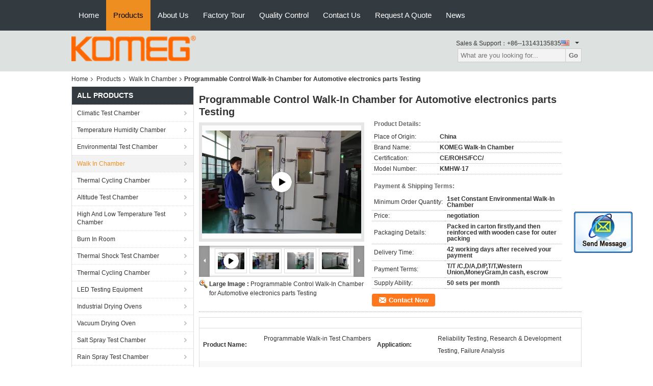

--- FILE ---
content_type: text/html
request_url: https://www.climatictestchambers.com/sale-8456978-programmable-control-walk-in-chamber-for-automotive-electronics-parts-testing.html
body_size: 30175
content:

<!DOCTYPE html>
<html  lang=en>
<head>
	<meta charset="utf-8">
	<meta http-equiv="X-UA-Compatible" content="IE=edge">
	<meta name="viewport" content="width=device-width, initial-scale=1">
    <link rel="alternate" href="//m.climatictestchambers.com/sale-8456978-programmable-control-walk-in-chamber-for-automotive-electronics-parts-testing.html" media="only screen and (max-width: 640px)" />
<link hreflang="fr" rel="alternate" href="https://french.climatictestchambers.com/sale-8456978-programmable-control-walk-in-chamber-for-automotive-electronics-parts-testing.html" />
<link hreflang="de" rel="alternate" href="https://german.climatictestchambers.com/sale-8456978-programmable-control-walk-in-chamber-for-automotive-electronics-parts-testing.html" />
<link hreflang="it" rel="alternate" href="https://italian.climatictestchambers.com/sale-8456978-programmable-control-walk-in-chamber-for-automotive-electronics-parts-testing.html" />
<link hreflang="ru" rel="alternate" href="https://russian.climatictestchambers.com/sale-8456978-programmable-control-walk-in-chamber-for-automotive-electronics-parts-testing.html" />
<link hreflang="es" rel="alternate" href="https://spanish.climatictestchambers.com/sale-8456978-programmable-control-walk-in-chamber-for-automotive-electronics-parts-testing.html" />
<link hreflang="pt" rel="alternate" href="https://portuguese.climatictestchambers.com/sale-8456978-programmable-control-walk-in-chamber-for-automotive-electronics-parts-testing.html" />
<link hreflang="nl" rel="alternate" href="https://dutch.climatictestchambers.com/sale-8456978-programmable-control-walk-in-chamber-for-automotive-electronics-parts-testing.html" />
<link hreflang="el" rel="alternate" href="https://greek.climatictestchambers.com/sale-8456978-programmable-control-walk-in-chamber-for-automotive-electronics-parts-testing.html" />
<link hreflang="ja" rel="alternate" href="https://japanese.climatictestchambers.com/sale-8456978-programmable-control-walk-in-chamber-for-automotive-electronics-parts-testing.html" />
<link hreflang="ko" rel="alternate" href="https://korean.climatictestchambers.com/sale-8456978-programmable-control-walk-in-chamber-for-automotive-electronics-parts-testing.html" />
<link hreflang="ar" rel="alternate" href="https://arabic.climatictestchambers.com/sale-8456978-programmable-control-walk-in-chamber-for-automotive-electronics-parts-testing.html" />
<link hreflang="hi" rel="alternate" href="https://hindi.climatictestchambers.com/sale-8456978-programmable-control-walk-in-chamber-for-automotive-electronics-parts-testing.html" />
<link hreflang="tr" rel="alternate" href="https://turkish.climatictestchambers.com/sale-8456978-programmable-control-walk-in-chamber-for-automotive-electronics-parts-testing.html" />
<link hreflang="id" rel="alternate" href="https://indonesian.climatictestchambers.com/sale-8456978-programmable-control-walk-in-chamber-for-automotive-electronics-parts-testing.html" />
<link hreflang="vi" rel="alternate" href="https://vietnamese.climatictestchambers.com/sale-8456978-programmable-control-walk-in-chamber-for-automotive-electronics-parts-testing.html" />
<link hreflang="th" rel="alternate" href="https://thai.climatictestchambers.com/sale-8456978-programmable-control-walk-in-chamber-for-automotive-electronics-parts-testing.html" />
<link hreflang="bn" rel="alternate" href="https://bengali.climatictestchambers.com/sale-8456978-programmable-control-walk-in-chamber-for-automotive-electronics-parts-testing.html" />
<link hreflang="fa" rel="alternate" href="https://persian.climatictestchambers.com/sale-8456978-programmable-control-walk-in-chamber-for-automotive-electronics-parts-testing.html" />
<link hreflang="pl" rel="alternate" href="https://polish.climatictestchambers.com/sale-8456978-programmable-control-walk-in-chamber-for-automotive-electronics-parts-testing.html" />
<script type="text/javascript">
/*<![CDATA[*/
var colorUrl = '';
var query_string = ["Products","Detail"];
var customtplcolor = 99104;
/*]]>*/
</script>
<title>Programmable Control Walk-In Chamber for Automotive electronics parts Testing</title>
    <meta name="keywords" content="walk in environmental chamber, walk in climatic chamber, Walk In Chamber" />
    <meta name="description" content="High quality Programmable Control Walk-In Chamber for Automotive electronics parts Testing from China, China's leading walk in environmental chamber product, with strict quality control walk in climatic chamber factories, producing high quality walk in climatic chamber products." />
			<link type='text/css' rel='stylesheet' href='/??/images/global.css,/photo/climatictestchambers/sitetpl/style/common.css?ver=1627024963' media='all'>
			  <script type='text/javascript' src='/js/jquery.js'></script><script type="application/ld+json">[{"@context":"https:\/\/schema.org","@type":"Organization","name":"Programmable Control Walk-In Chamber for Automotive electronics parts Testing","description":"High quality Programmable Control Walk-In Chamber for Automotive electronics parts Testing from China, China's leading walk in environmental chamber product, with strict quality control walk in climatic chamber factories, producing high quality walk in climatic chamber products.","url":"https:\/\/www.climatictestchambers.com\/sale-8456978-programmable-control-walk-in-chamber-for-automotive-electronics-parts-testing.html","logo":"\/logo.gif","address":{"@type":"PostalAddress","addressLocality":"China","addressRegion":"CN","postalCode":"999001","streetAddress":"Building 12, Songshan Lake, Small and Medium-Sized Science and Technology Park, Dongguan City, 523808, Guangdong Province, P.R.China"},"email":"us@komegtech.com","image":"\/photo\/cl17975969-komeg_technology_ind_co_limited.jpg","faxNumber":"86-769-83396675","telephone":"+86--13143135835"},{"@context":"https:\/\/schema.org","@type":"BreadcrumbList","itemListElement":[{"@type":"ListItem","position":2,"name":"Walk In Chamber","item":"https:\/\/www.climatictestchambers.com\/supplier-84070-walk-in-chamber"},{"@type":"ListItem","position":3,"name":"Programmable Control Walk-In Chamber for Automotive electronics parts Testing","item":"https:\/\/www.climatictestchambers.com\/sale-8456978-programmable-control-walk-in-chamber-for-automotive-electronics-parts-testing.html"},{"@type":"ListItem","position":1,"name":"Home","item":"https:\/\/www.climatictestchambers.com\/index.html"}]},{"@context":"http:\/\/schema.org\/","@type":"Product","category":"Walk In Chamber","name":"Programmable Control Walk-In Chamber for Automotive electronics parts Testing","url":"\/sale-8456978-programmable-control-walk-in-chamber-for-automotive-electronics-parts-testing.html","image":["\/photo\/pl13020324-programmable_control_walk_in_chamber_for_automotive_electronics_parts_testing.jpg","\/photo\/pl13020322-programmable_control_walk_in_chamber_for_automotive_electronics_parts_testing.jpg","\/photo\/pl13020323-programmable_control_walk_in_chamber_for_automotive_electronics_parts_testing.jpg"],"description":"High quality Programmable Control Walk-In Chamber for Automotive electronics parts Testing from China, China's leading walk in environmental chamber product, with strict quality control walk in climatic chamber factories, producing high quality walk in climatic chamber products.","brand":{"@type":"Brand","name":"KOMEG Walk-In Chamber"},"sku":"KMHW-17","model":"KMHW-17","manufacturer":{"@type":"Organization","legalName":"KOMEG Technology Ind Co., Limited","address":{"@type":"PostalAddress","addressCountry":"China","addressLocality":"Building 12, Songshan Lake, Small and Medium-Sized Science and Technology Park, Dongguan City, 523808, Guangdong Province, P.R.China"}},"review":{"@type":"Review","reviewRating":{"@type":"Rating","ratingValue":5},"author":{"@type":"Person","name":"Ms. KOMEG"}},"aggregateRating":{"@type":"aggregateRating","ratingValue":4.5,"reviewCount":126},"offers":[{"@type":"Offer","price":"1.00","priceCurrency":"USD","url":"\/sale-8456978-programmable-control-walk-in-chamber-for-automotive-electronics-parts-testing.html","priceValidUntil":"2023-02-28","itemCondition":"https:\/\/schema.org\/UsedCondition","availability":"https:\/\/schema.org\/InStock","offerCount":1},{"@type":"AggregateOffer","offerCount":"1","highPrice":1,"lowPrice":"0.01","priceCurrency":"USD"}]},{"@context":"https:\/\/schema.org","@type":"VideoObject","name":"Programmable Control Walk-In Chamber for Automotive electronics parts Testing","description":"High quality Programmable Control Walk-In Chamber for Automotive electronics parts Testing from China, China's leading walk in environmental chamber product, with strict quality control walk in climatic chamber factories, producing high quality walk in climatic chamber products.","thumbnailUrl":"\/photo\/climatictestchambers\/video\/20210819_611e1d38d9a9c.mp4.jpg?1629364467","uploadDate":"2023-02-25 01:02:36","duration":"PT55S","contentUrl":"https:\/\/www.youtube.com\/embed\/ffMAXi2FB58"}]</script></head>
<body>
	<div id="floatAd" style="width:115px; z-index: 99999;position:absolute;right:40px;bottom:60px;
	height:245px;		">
		<form method="post"
		      onSubmit="return changeAction(this,'/contactnow.html');">
			<input type="hidden" name="pid" value="8456978"/>
			<input alt='Send Message' onclick="this.blur()" type="image"
			       src="/images/floatimage_2.gif"/>
		</form>

			</div>
<script>
var originProductInfo = '';
var originProductInfo = {"showproduct":1,"pid":"8456978","name":"Programmable Control Walk-In Chamber for Automotive electronics parts Testing","source_url":"\/sale-8456978-programmable-control-walk-in-chamber-for-automotive-electronics-parts-testing.html","picurl":"\/photo\/pd13020324-programmable_control_walk_in_chamber_for_automotive_electronics_parts_testing.jpg","propertyDetail":[["Product Name","Programmable Walk-in Test Chambers"],["Application","reliability testing, research &amp; development testing, failure analysis"],["Volume(M3)","35.2CBM"],["Door Size","Single Wing:W80*H180;Double Wing:W160*H180"]],"company_name":null,"picurl_c":"\/photo\/pc13020324-programmable_control_walk_in_chamber_for_automotive_electronics_parts_testing.jpg","price":"negotiation","username":"Peter Zhang","viewTime":"Last Login : 1 hours 43 minutes ago","subject":"Please send me FOB price on Programmable Control Walk-In Chamber for Automotive electronics parts Testing","countrycode":"US"};
var save_url = "/contactsave.html";
var update_url = "/updateinquiry.html";
var productInfo = {};
var defaulProductInfo = {};
var myDate = new Date();
var curDate = myDate.getFullYear()+'-'+(parseInt(myDate.getMonth())+1)+'-'+myDate.getDate();
var message = '';
var default_pop = 1;
var leaveMessageDialog = document.getElementsByClassName('leave-message-dialog')[0]; // 获取弹层
var _$$ = function (dom) {
    return document.querySelectorAll(dom);
};
resInfo = originProductInfo;
defaulProductInfo.pid = resInfo['pid'];
defaulProductInfo.productName = resInfo['name'];
defaulProductInfo.productInfo = resInfo['propertyDetail'];
defaulProductInfo.productImg = resInfo['picurl_c'];
defaulProductInfo.subject = resInfo['subject'];
defaulProductInfo.productImgAlt = resInfo['name'];
var inquirypopup_tmp = 1;
var message = 'Dear,'+'\r\n'+"I am interested in"+' '+trim(resInfo['name'])+", could you send me more details such as type, size, MOQ, material, etc."+'\r\n'+"Thanks!"+'\r\n'+"Waiting for your reply.";
var message_1 = 'Dear,'+'\r\n'+"I am interested in"+' '+trim(resInfo['name'])+", could you send me more details such as type, size, MOQ, material, etc."+'\r\n'+"Thanks!"+'\r\n'+"Waiting for your reply.";
var message_2 = 'Hello,'+'\r\n'+"I am looking for"+' '+trim(resInfo['name'])+", please send me the price, specification and picture."+'\r\n'+"Your swift response will be highly appreciated."+'\r\n'+"Feel free to contact me for more information."+'\r\n'+"Thanks a lot.";
var message_3 = 'Hello,'+'\r\n'+trim(resInfo['name'])+' '+"meets my expectations."+'\r\n'+"Please give me the best price and some other product information."+'\r\n'+"Feel free to contact me via my mail."+'\r\n'+"Thanks a lot.";

var message_4 = 'Dear,'+'\r\n'+"What is the FOB price on your"+' '+trim(resInfo['name'])+'?'+'\r\n'+"Which is the nearest port name?"+'\r\n'+"Please reply me as soon as possible, it would be better to share further information."+'\r\n'+"Regards!";
var message_5 = 'Hi there,'+'\r\n'+"I am very interested in your"+' '+trim(resInfo['name'])+'.'+'\r\n'+"Please send me your product details."+'\r\n'+"Looking forward to your quick reply."+'\r\n'+"Feel free to contact me by mail."+'\r\n'+"Regards!";

var message_6 = 'Dear,'+'\r\n'+"Please provide us with information about your"+' '+trim(resInfo['name'])+", such as type, size, material, and of course the best price."+'\r\n'+"Looking forward to your quick reply."+'\r\n'+"Thank you!";
var message_7 = 'Dear,'+'\r\n'+"Can you supply"+' '+trim(resInfo['name'])+" for us?"+'\r\n'+"First we want a price list and some product details."+'\r\n'+"I hope to get reply asap and look forward to cooperation."+'\r\n'+"Thank you very much.";
var message_8 = 'hi,'+'\r\n'+"I am looking for"+' '+trim(resInfo['name'])+", please give me some more detailed product information."+'\r\n'+"I look forward to your reply."+'\r\n'+"Thank you!";
var message_9 = 'Hello,'+'\r\n'+"Your"+' '+trim(resInfo['name'])+" meets my requirements very well."+'\r\n'+"Please send me the price, specification, and similar model will be OK."+'\r\n'+"Feel free to chat with me."+'\r\n'+"Thanks!";
var message_10 = 'Dear,'+'\r\n'+"I want to know more about the details and quotation of"+' '+trim(resInfo['name'])+'.'+'\r\n'+"Feel free to contact me."+'\r\n'+"Regards!";

var r = getRandom(1,10);

defaulProductInfo.message = eval("message_"+r);

var mytAjax = {

    post: function(url, data, fn) {
        var xhr = new XMLHttpRequest();
        xhr.open("POST", url, true);
        xhr.setRequestHeader("Content-Type", "application/x-www-form-urlencoded;charset=UTF-8");
        xhr.setRequestHeader("X-Requested-With", "XMLHttpRequest");
        xhr.setRequestHeader('Content-Type','text/plain;charset=UTF-8');
        xhr.onreadystatechange = function() {
            if(xhr.readyState == 4 && (xhr.status == 200 || xhr.status == 304)) {
                fn.call(this, xhr.responseText);
            }
        };
        xhr.send(data);
    },

    postform: function(url, data, fn) {
        var xhr = new XMLHttpRequest();
        xhr.open("POST", url, true);
        xhr.setRequestHeader("X-Requested-With", "XMLHttpRequest");
        xhr.onreadystatechange = function() {
            if(xhr.readyState == 4 && (xhr.status == 200 || xhr.status == 304)) {
                fn.call(this, xhr.responseText);
            }
        };
        xhr.send(data);
    }
};
window.onload = function(){
    leaveMessageDialog = document.getElementsByClassName('leave-message-dialog')[0];
    if (window.localStorage.recordDialogStatus=='undefined' || (window.localStorage.recordDialogStatus!='undefined' && window.localStorage.recordDialogStatus != curDate)) {
        setTimeout(function(){
            if(parseInt(inquirypopup_tmp%10) == 1){
                creatDialog(defaulProductInfo, 1);
            }
        }, 6000);
    }
};
function trim(str)
{
    str = str.replace(/(^\s*)/g,"");
    return str.replace(/(\s*$)/g,"");
};
function getRandom(m,n){
    var num = Math.floor(Math.random()*(m - n) + n);
    return num;
};
function strBtn(param) {

    var starattextarea = document.getElementById("textareamessage").value.length;
    var email = document.getElementById("startEmail").value;

    var default_tip = document.querySelectorAll(".watermark_container").length;
    if (20 < starattextarea && starattextarea < 3000) {
        if(default_tip>0){
            document.getElementById("textareamessage1").parentNode.parentNode.nextElementSibling.style.display = "none";
        }else{
            document.getElementById("textareamessage1").parentNode.nextElementSibling.style.display = "none";
        }

    } else {
        if(default_tip>0){
            document.getElementById("textareamessage1").parentNode.parentNode.nextElementSibling.style.display = "block";
        }else{
            document.getElementById("textareamessage1").parentNode.nextElementSibling.style.display = "block";
        }

        return;
    }

    var re = /^([a-zA-Z0-9_-])+@([a-zA-Z0-9_-])+\.([a-zA-Z0-9_-])+/i;/*邮箱不区分大小写*/
    if (!re.test(email)) {
        document.getElementById("startEmail").nextElementSibling.style.display = "block";
        return;
    } else {
        document.getElementById("startEmail").nextElementSibling.style.display = "none";
    }

    var subject = document.getElementById("pop_subject").value;
    var pid = document.getElementById("pop_pid").value;
    var message = document.getElementById("textareamessage").value;
    var sender_email = document.getElementById("startEmail").value;
    var tel = '';
    if (document.getElementById("tel0") != undefined && document.getElementById("tel0") != '')
        tel = document.getElementById("tel0").value;
    var form_serialize = '&tel='+tel;

    form_serialize = form_serialize.replace(/\+/g, "%2B");
    mytAjax.post(save_url,"pid="+pid+"&subject="+subject+"&email="+sender_email+"&message="+(message)+form_serialize,function(res){
        var mes = JSON.parse(res);
        if(mes.status == 200){
            var iid = mes.iid;
            document.getElementById("pop_iid").value = iid;
            document.getElementById("pop_uuid").value = mes.uuid;

            if(typeof gtag_report_conversion === "function"){
                gtag_report_conversion();//执行统计js代码
            }
            if(typeof fbq === "function"){
                fbq('track','Purchase');//执行统计js代码
            }
        }
    });
    for (var index = 0; index < document.querySelectorAll(".dialog-content-pql").length; index++) {
        document.querySelectorAll(".dialog-content-pql")[index].style.display = "none";
    };
    $('#idphonepql').val(tel);
    document.getElementById("dialog-content-pql-id").style.display = "block";
    ;
};
function twoBtnOk(param) {

    var selectgender = document.getElementById("Mr").innerHTML;
    var iid = document.getElementById("pop_iid").value;
    var sendername = document.getElementById("idnamepql").value;
    var senderphone = document.getElementById("idphonepql").value;
    var sendercname = document.getElementById("idcompanypql").value;
    var uuid = document.getElementById("pop_uuid").value;
    var gender = 2;
    if(selectgender == 'Mr.') gender = 0;
    if(selectgender == 'Mrs.') gender = 1;
    var pid = document.getElementById("pop_pid").value;
    var form_serialize = '';

        form_serialize = form_serialize.replace(/\+/g, "%2B");

    mytAjax.post(update_url,"iid="+iid+"&gender="+gender+"&uuid="+uuid+"&name="+(sendername)+"&tel="+(senderphone)+"&company="+(sendercname)+form_serialize,function(res){});

    for (var index = 0; index < document.querySelectorAll(".dialog-content-pql").length; index++) {
        document.querySelectorAll(".dialog-content-pql")[index].style.display = "none";
    };
    document.getElementById("dialog-content-pql-ok").style.display = "block";

};
function toCheckMust(name) {
    $('#'+name+'error').hide();
}
function handClidk(param) {
    var starattextarea = document.getElementById("textareamessage1").value.length;
    var email = document.getElementById("startEmail1").value;
    var default_tip = document.querySelectorAll(".watermark_container").length;
    if (20 < starattextarea && starattextarea < 3000) {
        if(default_tip>0){
            document.getElementById("textareamessage1").parentNode.parentNode.nextElementSibling.style.display = "none";
        }else{
            document.getElementById("textareamessage1").parentNode.nextElementSibling.style.display = "none";
        }

    } else {
        if(default_tip>0){
            document.getElementById("textareamessage1").parentNode.parentNode.nextElementSibling.style.display = "block";
        }else{
            document.getElementById("textareamessage1").parentNode.nextElementSibling.style.display = "block";
        }

        return;
    }

    var re = /^([a-zA-Z0-9_-])+@([a-zA-Z0-9_-])+\.([a-zA-Z0-9_-])+/i;
    if (!re.test(email)) {
        document.getElementById("startEmail1").nextElementSibling.style.display = "block";
        return;
    } else {
        document.getElementById("startEmail1").nextElementSibling.style.display = "none";
    }

    var subject = document.getElementById("pop_subject").value;
    var pid = document.getElementById("pop_pid").value;
    var message = document.getElementById("textareamessage1").value;
    var sender_email = document.getElementById("startEmail1").value;
    var form_serialize = tel = '';
    if (document.getElementById("tel1") != undefined && document.getElementById("tel1") != '')
        tel = document.getElementById("tel1").value;
        mytAjax.post(save_url,"email="+sender_email+"&tel="+tel+"&pid="+pid+"&message="+message+"&subject="+subject+form_serialize,function(res){

        var mes = JSON.parse(res);
        if(mes.status == 200){
            var iid = mes.iid;
            document.getElementById("pop_iid").value = iid;
            document.getElementById("pop_uuid").value = mes.uuid;
            if(typeof gtag_report_conversion === "function"){
                gtag_report_conversion();//执行统计js代码
            }
        }

    });
    for (var index = 0; index < document.querySelectorAll(".dialog-content-pql").length; index++) {
        document.querySelectorAll(".dialog-content-pql")[index].style.display = "none";
    };
    $('#idphonepql').val(tel);
    document.getElementById("dialog-content-pql-id").style.display = "block";

};
window.addEventListener('load', function () {
    $('.checkbox-wrap label').each(function(){
        if($(this).find('input').prop('checked')){
            $(this).addClass('on')
        }else {
            $(this).removeClass('on')
        }
    })
    $(document).on('click', '.checkbox-wrap label' , function(ev){
        if (ev.target.tagName.toUpperCase() != 'INPUT') {
            $(this).toggleClass('on')
        }
    })
})
function handDialog(pdata) {
    data = JSON.parse(pdata);
    productInfo.productName = data.productName;
    productInfo.productInfo = data.productInfo;
    productInfo.productImg = data.productImg;
    productInfo.subject = data.subject;

    var message = 'Dear,'+'\r\n'+"I am interested in"+' '+trim(data.productName)+", could you send me more details such as type, size, quantity, material, etc."+'\r\n'+"Thanks!"+'\r\n'+"Waiting for your reply.";

    var message = 'Dear,'+'\r\n'+"I am interested in"+' '+trim(data.productName)+", could you send me more details such as type, size, MOQ, material, etc."+'\r\n'+"Thanks!"+'\r\n'+"Waiting for your reply.";
    var message_1 = 'Dear,'+'\r\n'+"I am interested in"+' '+trim(data.productName)+", could you send me more details such as type, size, MOQ, material, etc."+'\r\n'+"Thanks!"+'\r\n'+"Waiting for your reply.";
    var message_2 = 'Hello,'+'\r\n'+"I am looking for"+' '+trim(data.productName)+", please send me the price, specification and picture."+'\r\n'+"Your swift response will be highly appreciated."+'\r\n'+"Feel free to contact me for more information."+'\r\n'+"Thanks a lot.";
    var message_3 = 'Hello,'+'\r\n'+trim(data.productName)+' '+"meets my expectations."+'\r\n'+"Please give me the best price and some other product information."+'\r\n'+"Feel free to contact me via my mail."+'\r\n'+"Thanks a lot.";

    var message_4 = 'Dear,'+'\r\n'+"What is the FOB price on your"+' '+trim(data.productName)+'?'+'\r\n'+"Which is the nearest port name?"+'\r\n'+"Please reply me as soon as possible, it would be better to share further information."+'\r\n'+"Regards!";
    var message_5 = 'Hi there,'+'\r\n'+"I am very interested in your"+' '+trim(data.productName)+'.'+'\r\n'+"Please send me your product details."+'\r\n'+"Looking forward to your quick reply."+'\r\n'+"Feel free to contact me by mail."+'\r\n'+"Regards!";

    var message_6 = 'Dear,'+'\r\n'+"Please provide us with information about your"+' '+trim(data.productName)+", such as type, size, material, and of course the best price."+'\r\n'+"Looking forward to your quick reply."+'\r\n'+"Thank you!";
    var message_7 = 'Dear,'+'\r\n'+"Can you supply"+' '+trim(data.productName)+" for us?"+'\r\n'+"First we want a price list and some product details."+'\r\n'+"I hope to get reply asap and look forward to cooperation."+'\r\n'+"Thank you very much.";
    var message_8 = 'hi,'+'\r\n'+"I am looking for"+' '+trim(data.productName)+", please give me some more detailed product information."+'\r\n'+"I look forward to your reply."+'\r\n'+"Thank you!";
    var message_9 = 'Hello,'+'\r\n'+"Your"+' '+trim(data.productName)+" meets my requirements very well."+'\r\n'+"Please send me the price, specification, and similar model will be OK."+'\r\n'+"Feel free to chat with me."+'\r\n'+"Thanks!";
    var message_10 = 'Dear,'+'\r\n'+"I want to know more about the details and quotation of"+' '+trim(data.productName)+'.'+'\r\n'+"Feel free to contact me."+'\r\n'+"Regards!";

    var r = getRandom(1,10);

    productInfo.message = eval("message_"+r);
    if(parseInt(inquirypopup_tmp/10) == 1){
        productInfo.message = "";
    }
    productInfo.pid = data.pid;
    creatDialog(productInfo, 2);
};

function closepql(param) {

    leaveMessageDialog.style.display = 'none';
};

function closepql2(param) {

    for (var index = 0; index < document.querySelectorAll(".dialog-content-pql").length; index++) {
        document.querySelectorAll(".dialog-content-pql")[index].style.display = "none";
    };
    document.getElementById("dialog-content-pql-ok").style.display = "block";
};

function initProduct(productInfo,type){

    productInfo.productName = unescape(productInfo.productName);
    productInfo.message = unescape(productInfo.message);

    leaveMessageDialog = document.getElementsByClassName('leave-message-dialog')[0];
    leaveMessageDialog.style.display = "block";
    if(type == 3){
        var popinquiryemail = document.getElementById("popinquiryemail").value;
        _$$("#startEmail1")[0].value = popinquiryemail;
    }else{
        _$$("#startEmail1")[0].value = "";
    }
    _$$("#startEmail")[0].value = "";
    _$$("#idnamepql")[0].value = "";
    _$$("#idphonepql")[0].value = "";
    _$$("#idcompanypql")[0].value = "";

    _$$("#pop_pid")[0].value = productInfo.pid;
    _$$("#pop_subject")[0].value = productInfo.subject;
    
    if(parseInt(inquirypopup_tmp/10) == 1){
        productInfo.message = "";
    }

    _$$("#textareamessage1")[0].value = productInfo.message;
    _$$("#textareamessage")[0].value = productInfo.message;

    _$$("#dialog-content-pql-id .titlep")[0].innerHTML = productInfo.productName;
    _$$("#dialog-content-pql-id img")[0].setAttribute("src", productInfo.productImg);
    _$$("#dialog-content-pql-id img")[0].setAttribute("alt", productInfo.productImgAlt);

    _$$("#dialog-content-pql-id-hand img")[0].setAttribute("src", productInfo.productImg);
    _$$("#dialog-content-pql-id-hand img")[0].setAttribute("alt", productInfo.productImgAlt);
    _$$("#dialog-content-pql-id-hand .titlep")[0].innerHTML = productInfo.productName;

    if (productInfo.productInfo.length > 0) {
        var ul2, ul;
        ul = document.createElement("ul");
        for (var index = 0; index < productInfo.productInfo.length; index++) {
            var el = productInfo.productInfo[index];
            var li = document.createElement("li");
            var span1 = document.createElement("span");
            span1.innerHTML = el[0] + ":";
            var span2 = document.createElement("span");
            span2.innerHTML = el[1];
            li.appendChild(span1);
            li.appendChild(span2);
            ul.appendChild(li);

        }
        ul2 = ul.cloneNode(true);
        if (type === 1) {
            _$$("#dialog-content-pql-id .left")[0].replaceChild(ul, _$$("#dialog-content-pql-id .left ul")[0]);
        } else {
            _$$("#dialog-content-pql-id-hand .left")[0].replaceChild(ul2, _$$("#dialog-content-pql-id-hand .left ul")[0]);
            _$$("#dialog-content-pql-id .left")[0].replaceChild(ul, _$$("#dialog-content-pql-id .left ul")[0]);
        }
    };
    for (var index = 0; index < _$$("#dialog-content-pql-id .right ul li").length; index++) {
        _$$("#dialog-content-pql-id .right ul li")[index].addEventListener("click", function (params) {
            _$$("#dialog-content-pql-id .right #Mr")[0].innerHTML = this.innerHTML
        }, false)

    };

};
function closeInquiryCreateDialog() {
    document.getElementById("xuanpan_dialog_box_pql").style.display = "none";
};
function showInquiryCreateDialog() {
    document.getElementById("xuanpan_dialog_box_pql").style.display = "block";
};
function submitPopInquiry(){
    var message = document.getElementById("inquiry_message").value;
    var email = document.getElementById("inquiry_email").value;
    var subject = defaulProductInfo.subject;
    var pid = defaulProductInfo.pid;
    if (email === undefined) {
        showInquiryCreateDialog();
        document.getElementById("inquiry_email").style.border = "1px solid red";
        return false;
    };
    if (message === undefined) {
        showInquiryCreateDialog();
        document.getElementById("inquiry_message").style.border = "1px solid red";
        return false;
    };
    if (email.search(/^\w+((-\w+)|(\.\w+))*\@[A-Za-z0-9]+((\.|-)[A-Za-z0-9]+)*\.[A-Za-z0-9]+$/) == -1) {
        document.getElementById("inquiry_email").style.border= "1px solid red";
        showInquiryCreateDialog();
        return false;
    } else {
        document.getElementById("inquiry_email").style.border= "";
    };
    if (message.length < 20 || message.length >3000) {
        showInquiryCreateDialog();
        document.getElementById("inquiry_message").style.border = "1px solid red";
        return false;
    } else {
        document.getElementById("inquiry_message").style.border = "";
    };
    var tel = '';
    if (document.getElementById("tel") != undefined && document.getElementById("tel") != '')
        tel = document.getElementById("tel").value;

    mytAjax.post(save_url,"pid="+pid+"&subject="+subject+"&email="+email+"&message="+(message)+'&tel='+tel,function(res){
        var mes = JSON.parse(res);
        if(mes.status == 200){
            var iid = mes.iid;
            document.getElementById("pop_iid").value = iid;
            document.getElementById("pop_uuid").value = mes.uuid;

        }
    });
    initProduct(defaulProductInfo);
    for (var index = 0; index < document.querySelectorAll(".dialog-content-pql").length; index++) {
        document.querySelectorAll(".dialog-content-pql")[index].style.display = "none";
    };
    $('#idphonepql').val(tel);
    document.getElementById("dialog-content-pql-id").style.display = "block";

};

//带附件上传
function submitPopInquiryfile(email_id,message_id,check_sort,name_id,phone_id,company_id,attachments){

    if(typeof(check_sort) == 'undefined'){
        check_sort = 0;
    }
    var message = document.getElementById(message_id).value;
    var email = document.getElementById(email_id).value;
    var attachments = document.getElementById(attachments).value;
    if(typeof(name_id) !== 'undefined' && name_id != ""){
        var name  = document.getElementById(name_id).value;
    }
    if(typeof(phone_id) !== 'undefined' && phone_id != ""){
        var phone = document.getElementById(phone_id).value;
    }
    if(typeof(company_id) !== 'undefined' && company_id != ""){
        var company = document.getElementById(company_id).value;
    }
    var subject = defaulProductInfo.subject;
    var pid = defaulProductInfo.pid;

    if(check_sort == 0){
        if (email === undefined) {
            showInquiryCreateDialog();
            document.getElementById(email_id).style.border = "1px solid red";
            return false;
        };
        if (message === undefined) {
            showInquiryCreateDialog();
            document.getElementById(message_id).style.border = "1px solid red";
            return false;
        };

        if (email.search(/^\w+((-\w+)|(\.\w+))*\@[A-Za-z0-9]+((\.|-)[A-Za-z0-9]+)*\.[A-Za-z0-9]+$/) == -1) {
            document.getElementById(email_id).style.border= "1px solid red";
            showInquiryCreateDialog();
            return false;
        } else {
            document.getElementById(email_id).style.border= "";
        };
        if (message.length < 20 || message.length >3000) {
            showInquiryCreateDialog();
            document.getElementById(message_id).style.border = "1px solid red";
            return false;
        } else {
            document.getElementById(message_id).style.border = "";
        };
    }else{

        if (message === undefined) {
            showInquiryCreateDialog();
            document.getElementById(message_id).style.border = "1px solid red";
            return false;
        };

        if (email === undefined) {
            showInquiryCreateDialog();
            document.getElementById(email_id).style.border = "1px solid red";
            return false;
        };

        if (message.length < 20 || message.length >3000) {
            showInquiryCreateDialog();
            document.getElementById(message_id).style.border = "1px solid red";
            return false;
        } else {
            document.getElementById(message_id).style.border = "";
        };

        if (email.search(/^\w+((-\w+)|(\.\w+))*\@[A-Za-z0-9]+((\.|-)[A-Za-z0-9]+)*\.[A-Za-z0-9]+$/) == -1) {
            document.getElementById(email_id).style.border= "1px solid red";
            showInquiryCreateDialog();
            return false;
        } else {
            document.getElementById(email_id).style.border= "";
        };

    };

    mytAjax.post(save_url,"pid="+pid+"&subject="+subject+"&email="+email+"&message="+message+"&company="+company+"&attachments="+attachments,function(res){
        var mes = JSON.parse(res);
        if(mes.status == 200){
            var iid = mes.iid;
            document.getElementById("pop_iid").value = iid;
            document.getElementById("pop_uuid").value = mes.uuid;

            if(typeof gtag_report_conversion === "function"){
                gtag_report_conversion();//执行统计js代码
            }
            if(typeof fbq === "function"){
                fbq('track','Purchase');//执行统计js代码
            }
        }
    });
    initProduct(defaulProductInfo);

    if(name !== undefined && name != ""){
        _$$("#idnamepql")[0].value = name;
    }

    if(phone !== undefined && phone != ""){
        _$$("#idphonepql")[0].value = phone;
    }

    if(company !== undefined && company != ""){
        _$$("#idcompanypql")[0].value = company;
    }

    for (var index = 0; index < document.querySelectorAll(".dialog-content-pql").length; index++) {
        document.querySelectorAll(".dialog-content-pql")[index].style.display = "none";
    };
    document.getElementById("dialog-content-pql-id").style.display = "block";

};
function submitPopInquiryByParam(email_id,message_id,check_sort,name_id,phone_id,company_id){

    if(typeof(check_sort) == 'undefined'){
        check_sort = 0;
    }

    var senderphone = '';
    var message = document.getElementById(message_id).value;
    var email = document.getElementById(email_id).value;
    if(typeof(name_id) !== 'undefined' && name_id != ""){
        var name  = document.getElementById(name_id).value;
    }
    if(typeof(phone_id) !== 'undefined' && phone_id != ""){
        var phone = document.getElementById(phone_id).value;
        senderphone = phone;
    }
    if(typeof(company_id) !== 'undefined' && company_id != ""){
        var company = document.getElementById(company_id).value;
    }
    var subject = defaulProductInfo.subject;
    var pid = defaulProductInfo.pid;

    if(check_sort == 0){
        if (email === undefined) {
            showInquiryCreateDialog();
            document.getElementById(email_id).style.border = "1px solid red";
            return false;
        };
        if (message === undefined) {
            showInquiryCreateDialog();
            document.getElementById(message_id).style.border = "1px solid red";
            return false;
        };

        if (email.search(/^\w+((-\w+)|(\.\w+))*\@[A-Za-z0-9]+((\.|-)[A-Za-z0-9]+)*\.[A-Za-z0-9]+$/) == -1) {
            document.getElementById(email_id).style.border= "1px solid red";
            showInquiryCreateDialog();
            return false;
        } else {
            document.getElementById(email_id).style.border= "";
        };
        if (message.length < 20 || message.length >3000) {
            showInquiryCreateDialog();
            document.getElementById(message_id).style.border = "1px solid red";
            return false;
        } else {
            document.getElementById(message_id).style.border = "";
        };
    }else{

        if (message === undefined) {
            showInquiryCreateDialog();
            document.getElementById(message_id).style.border = "1px solid red";
            return false;
        };

        if (email === undefined) {
            showInquiryCreateDialog();
            document.getElementById(email_id).style.border = "1px solid red";
            return false;
        };

        if (message.length < 20 || message.length >3000) {
            showInquiryCreateDialog();
            document.getElementById(message_id).style.border = "1px solid red";
            return false;
        } else {
            document.getElementById(message_id).style.border = "";
        };

        if (email.search(/^\w+((-\w+)|(\.\w+))*\@[A-Za-z0-9]+((\.|-)[A-Za-z0-9]+)*\.[A-Za-z0-9]+$/) == -1) {
            document.getElementById(email_id).style.border= "1px solid red";
            showInquiryCreateDialog();
            return false;
        } else {
            document.getElementById(email_id).style.border= "";
        };

    };

    var productsku = "";
    if($("#product_sku").length > 0){
        productsku = $("#product_sku").html();
    }

    mytAjax.post(save_url,"tel="+senderphone+"&pid="+pid+"&subject="+subject+"&email="+email+"&message="+message+"&messagesku="+encodeURI(productsku),function(res){
        var mes = JSON.parse(res);
        if(mes.status == 200){
            var iid = mes.iid;
            document.getElementById("pop_iid").value = iid;
            document.getElementById("pop_uuid").value = mes.uuid;

            if(typeof gtag_report_conversion === "function"){
                gtag_report_conversion();//执行统计js代码
            }
            if(typeof fbq === "function"){
                fbq('track','Purchase');//执行统计js代码
            }
        }
    });
    initProduct(defaulProductInfo);

    if(name !== undefined && name != ""){
        _$$("#idnamepql")[0].value = name;
    }

    if(phone !== undefined && phone != ""){
        _$$("#idphonepql")[0].value = phone;
    }

    if(company !== undefined && company != ""){
        _$$("#idcompanypql")[0].value = company;
    }

    for (var index = 0; index < document.querySelectorAll(".dialog-content-pql").length; index++) {
        document.querySelectorAll(".dialog-content-pql")[index].style.display = "none";

    };
    document.getElementById("dialog-content-pql-id").style.display = "block";

};
function creatDialog(productInfo, type) {

    if(type == 1){
        if(default_pop != 1){
            return false;
        }
        window.localStorage.recordDialogStatus = curDate;
    }else{
        default_pop = 0;
    }
    initProduct(productInfo, type);
    if (type === 1) {
        // 自动弹出
        for (var index = 0; index < document.querySelectorAll(".dialog-content-pql").length; index++) {

            document.querySelectorAll(".dialog-content-pql")[index].style.display = "none";
        };
        document.getElementById("dialog-content-pql").style.display = "block";
    } else {
        // 手动弹出
        for (var index = 0; index < document.querySelectorAll(".dialog-content-pql").length; index++) {
            document.querySelectorAll(".dialog-content-pql")[index].style.display = "none";
        };
        document.getElementById("dialog-content-pql-id-hand").style.display = "block";
    }
}

//带邮箱信息打开询盘框 emailtype=1表示带入邮箱
function openDialog(emailtype){
    var type = 2;//不带入邮箱，手动弹出
    if(emailtype == 1){
        var popinquiryemail = document.getElementById("popinquiryemail").value;
        var re = /^([a-zA-Z0-9_-])+@([a-zA-Z0-9_-])+\.([a-zA-Z0-9_-])+/i;
        if (!re.test(popinquiryemail)) {
            //前端提示样式;
            showInquiryCreateDialog();
            document.getElementById("popinquiryemail").style.border = "1px solid red";
            return false;
        } else {
            //前端提示样式;
        }
        var type = 3;
    }
    creatDialog(defaulProductInfo,type);
}

//上传附件
function inquiryUploadFile(){
    var fileObj = document.querySelector("#fileId").files[0];
    //构建表单数据
    var formData = new FormData();
    var filesize = fileObj.size;
    if(filesize > 10485760 || filesize == 0) {
        document.getElementById("filetips").style.display = "block";
        return false;
    }else {
        document.getElementById("filetips").style.display = "none";
    }
    formData.append('popinquiryfile', fileObj);
    document.getElementById("quotefileform").reset();
    var save_url = "/inquiryuploadfile.html";
    mytAjax.postform(save_url,formData,function(res){
        var mes = JSON.parse(res);
        if(mes.status == 200){
            document.getElementById("uploader-file-info").innerHTML = document.getElementById("uploader-file-info").innerHTML + "<span class=op>"+mes.attfile.name+"<a class=delatt id=att"+mes.attfile.id+" onclick=delatt("+mes.attfile.id+");>Delete</a></span>";
            var nowattachs = document.getElementById("attachments").value;
            if( nowattachs !== ""){
                var attachs = JSON.parse(nowattachs);
                attachs[mes.attfile.id] = mes.attfile;
            }else{
                var attachs = {};
                attachs[mes.attfile.id] = mes.attfile;
            }
            document.getElementById("attachments").value = JSON.stringify(attachs);
        }
    });
}
//附件删除
function delatt(attid)
{
    var nowattachs = document.getElementById("attachments").value;
    if( nowattachs !== ""){
        var attachs = JSON.parse(nowattachs);
        if(attachs[attid] == ""){
            return false;
        }
        var formData = new FormData();
        var delfile = attachs[attid]['filename'];
        var save_url = "/inquirydelfile.html";
        if(delfile != "") {
            formData.append('delfile', delfile);
            mytAjax.postform(save_url, formData, function (res) {
                if(res !== "") {
                    var mes = JSON.parse(res);
                    if (mes.status == 200) {
                        delete attachs[attid];
                        document.getElementById("attachments").value = JSON.stringify(attachs);
                        var s = document.getElementById("att"+attid);
                        s.parentNode.remove();
                    }
                }
            });
        }
    }else{
        return false;
    }
}

</script>
<div class="leave-message-dialog" style="display: none">
<style>
    .leave-message-dialog .close:before, .leave-message-dialog .close:after{
        content:initial;
    }
</style>
<div class="dialog-content-pql" id="dialog-content-pql" style="display: none">
    <span class="close" onclick="closepql()"><svg t="1648434466530" class="icon" viewBox="0 0 1024 1024" version="1.1" xmlns="http://www.w3.org/2000/svg" p-id="2198" width="16" height="16"><path d="M576 512l277.333333 277.333333-64 64-277.333333-277.333333L234.666667 853.333333 170.666667 789.333333l277.333333-277.333333L170.666667 234.666667 234.666667 170.666667l277.333333 277.333333L789.333333 170.666667 853.333333 234.666667 576 512z" fill="#444444" p-id="2199"></path></svg></span>
    <div class="title">
        <p class="firstp-pql">Leave a Message</p>
        <p class="lastp-pql">We will call you back soon!</p>
    </div>
    <div class="form">
        <div class="textarea">
            <textarea style='font-family: robot;'  name="" id="textareamessage" cols="30" rows="10" style="margin-bottom:14px;width:100%"
                placeholder="Please enter your inquiry details."></textarea>
        </div>
        <p class="error-pql"> <span class="icon-pql"><img src="/images/error.png" alt="KOMEG Technology Ind Co., Limited"></span> Your message must be between 20-3,000 characters!</p>
        <input id="startEmail" type="text" placeholder="Enter your E-mail" onkeydown="if(event.keyCode === 13){ strBtn();}">
        <p class="error-pql"><span class="icon-pql"><img src="/images/error.png" alt="KOMEG Technology Ind Co., Limited"></span> Please check your E-mail! </p>
                <div class="operations">
            <div class='btn' id="submitStart" type="submit" onclick="strBtn()">SUBMIT</div>
        </div>
            </div>
</div>
<div class="dialog-content-pql dialog-content-pql-id" id="dialog-content-pql-id" style="display:none">
        <span class="close" onclick="closepql2()"><svg t="1648434466530" class="icon" viewBox="0 0 1024 1024" version="1.1" xmlns="http://www.w3.org/2000/svg" p-id="2198" width="16" height="16"><path d="M576 512l277.333333 277.333333-64 64-277.333333-277.333333L234.666667 853.333333 170.666667 789.333333l277.333333-277.333333L170.666667 234.666667 234.666667 170.666667l277.333333 277.333333L789.333333 170.666667 853.333333 234.666667 576 512z" fill="#444444" p-id="2199"></path></svg></span>
    <div class="left">
        <div class="img"><img></div>
        <p class="titlep"></p>
        <ul> </ul>
    </div>
    <div class="right">
                <p class="title">More information facilitates better communication.</p>
                <div style="position: relative;">
            <div class="mr"> <span id="Mr">Mr.</span>
                <ul>
                    <li>Mr.</li>
                    <li>Mrs.</li>
                </ul>
            </div>
            <input style="text-indent: 80px;" type="text" id="idnamepql" placeholder="Input your name">
        </div>
        <input type="text"  id="idphonepql"  placeholder="Phone Number">
        <input type="text" id="idcompanypql"  placeholder="Company" onkeydown="if(event.keyCode === 13){ twoBtnOk();}">
                <div class="btn form_new" id="twoBtnOk" onclick="twoBtnOk()">OK</div>
    </div>
</div>

<div class="dialog-content-pql dialog-content-pql-ok" id="dialog-content-pql-ok" style="display:none">
        <span class="close" onclick="closepql()"><svg t="1648434466530" class="icon" viewBox="0 0 1024 1024" version="1.1" xmlns="http://www.w3.org/2000/svg" p-id="2198" width="16" height="16"><path d="M576 512l277.333333 277.333333-64 64-277.333333-277.333333L234.666667 853.333333 170.666667 789.333333l277.333333-277.333333L170.666667 234.666667 234.666667 170.666667l277.333333 277.333333L789.333333 170.666667 853.333333 234.666667 576 512z" fill="#444444" p-id="2199"></path></svg></span>
    <div class="duihaook"></div>
        <p class="title">Submitted successfully!</p>
        <p class="p1" style="text-align: center; font-size: 18px; margin-top: 14px;">We will call you back soon!</p>
    <div class="btn" onclick="closepql()" id="endOk" style="margin: 0 auto;margin-top: 50px;">OK</div>
</div>
<div class="dialog-content-pql dialog-content-pql-id dialog-content-pql-id-hand" id="dialog-content-pql-id-hand"
    style="display:none">
     <input type="hidden" name="pop_pid" id="pop_pid" value="0">
     <input type="hidden" name="pop_subject" id="pop_subject" value="">
     <input type="hidden" name="pop_iid" id="pop_iid" value="0">
     <input type="hidden" name="pop_uuid" id="pop_uuid" value="0">
        <span class="close" onclick="closepql()"><svg t="1648434466530" class="icon" viewBox="0 0 1024 1024" version="1.1" xmlns="http://www.w3.org/2000/svg" p-id="2198" width="16" height="16"><path d="M576 512l277.333333 277.333333-64 64-277.333333-277.333333L234.666667 853.333333 170.666667 789.333333l277.333333-277.333333L170.666667 234.666667 234.666667 170.666667l277.333333 277.333333L789.333333 170.666667 853.333333 234.666667 576 512z" fill="#444444" p-id="2199"></path></svg></span>
    <div class="left">
        <div class="img"><img></div>
        <p class="titlep"></p>
        <ul> </ul>
    </div>
    <div class="right" style="float:right">
                <div class="title">
            <p class="firstp-pql">Leave a Message</p>
            <p class="lastp-pql">We will call you back soon!</p>
        </div>
                <div class="form">
            <div class="textarea">
                <textarea style='font-family: robot;' name="message" id="textareamessage1" cols="30" rows="10"
                    placeholder="Please enter your inquiry details."></textarea>
            </div>
            <p class="error-pql"> <span class="icon-pql"><img src="/images/error.png" alt="KOMEG Technology Ind Co., Limited"></span> Your message must be between 20-3,000 characters!</p>
            <input id="startEmail1" name="email" data-type="1" type="text" placeholder="Enter your E-mail" onkeydown="if(event.keyCode === 13){ handClidk();}">
            <p class="error-pql"><span class="icon-pql"><img src="/images/error.png" alt="KOMEG Technology Ind Co., Limited"></span> Please check your E-mail!</p>
                            <input style="display:none" id="tel1" name="tel" type="text" oninput="value=value.replace(/[^0-9_+-]/g,'');" placeholder="Phone Number">
                        <div class="operations">
                <div class='btn' id="submitStart1" type="submit" onclick="handClidk()">SUBMIT</div>
            </div>
        </div>
    </div>
</div>
</div>
<div id="xuanpan_dialog_box_pql" class="xuanpan_dialog_box_pql"
    style="display:none;background:rgba(0,0,0,.6);width:100%;height:100%;position: fixed;top:0;left:0;z-index: 999999;">
    <div class="box_pql"
      style="width:526px;height:206px;background:rgba(255,255,255,1);opacity:1;border-radius:4px;position: absolute;left: 50%;top: 50%;transform: translate(-50%,-50%);">
      <div onclick="closeInquiryCreateDialog()" class="close close_create_dialog"
        style="cursor: pointer;height:42px;width:40px;float:right;padding-top: 16px;"><span
          style="display: inline-block;width: 25px;height: 2px;background: rgb(114, 114, 114);transform: rotate(45deg); "><span
            style="display: block;width: 25px;height: 2px;background: rgb(114, 114, 114);transform: rotate(-90deg); "></span></span>
      </div>
      <div
        style="height: 72px; overflow: hidden; text-overflow: ellipsis; display:-webkit-box;-ebkit-line-clamp: 3;-ebkit-box-orient: vertical; margin-top: 58px; padding: 0 84px; font-size: 18px; color: rgba(51, 51, 51, 1); text-align: center; ">
        Please leave your correct email and detailed requirements.</div>
      <div onclick="closeInquiryCreateDialog()" class="close_create_dialog"
        style="width: 139px; height: 36px; background: rgba(253, 119, 34, 1); border-radius: 4px; margin: 16px auto; color: rgba(255, 255, 255, 1); font-size: 18px; line-height: 36px; text-align: center;">
        OK</div>
    </div>
</div><div class="f_header_nav"  id="head_menu">
	<dl class="header_nav_tabs">
		<dd class="bl fleft"></dd>
                                <dt id="headHome" >
                                <a target="_self" title="" href="/">Home</a>                            </dt>
                                            <dt id="productLi" class="cur">
                                <a target="_self" title="" href="/products.html">Products</a>                            </dt>
                                            <dt id="headAboutUs" >
                                <a target="_self" title="" href="/aboutus.html">About Us</a>                            </dt>
                                            <dt id="headFactorytour" >
                                <a target="_self" title="" href="/factory.html">Factory Tour</a>                            </dt>
                                            <dt id="headQualityControl" >
                                <a target="_self" title="" href="/quality.html">Quality Control</a>                            </dt>
                                            <dt id="headContactUs" >
                                <a target="_self" title="" href="/contactus.html">Contact Us</a>                            </dt>
                                            <dt id="" >
                                <form id="f_header_nav_form" method="post" target="_blank">
                    <input type="hidden" name="pid" value="8456978"/>
                    <div class="a"><span onclick="document.getElementById('f_header_nav_form').action='/contactnow.html';document.getElementById('f_header_nav_form').submit();">Request A Quote</span></div>
                </form>
                            </dt>
                                            <dt id="headNewsList" >
                                <a target="_self" title="" href="/news.html">News</a>                            </dt>
                                            <dt>
                    </dt>
		<dd class="br fright"></dd>
	</dl>
</div>
<script>
    if(window.addEventListener){
        window.addEventListener("load",function(){f_headmenucur()},false);
    }
    else{
        window.attachEvent("onload",function(){f_headmenucur()});
    }
</script>
<div class="f_header_mainsearch_inner"   style="background:#dde1df">
  <style>
.f_header_mainsearch #p_l dt div:hover,
.f_header_mainsearch #p_l dt a:hover
{
        color: #ff7519;
    text-decoration: underline;
    }
    .f_header_mainsearch #p_l dt  div{
        color: #333;
    }
</style>
<div class="f_header_mainsearch">
    <div class="branding">
        <a title="KOMEG Technology Ind Co., Limited" href="//www.climatictestchambers.com"><img style="max-width: 345px; max-height: 60px;" onerror="$(this).parent().hide();" src="/logo.gif" alt="KOMEG Technology Ind Co., Limited" /></a>            </div>
    <div class="other_details">
        <p class="phone_num">Sales & Support：<font id="hourZone"></font></p>
                <div class="other_details_select_lan language_icon"  id="selectlang">
            <div id="tranimg"
               class="col">
                <span class="english">
                    	<p class="other_details_select_lan_icons_arrow"></p>
                    </span>
            </div>
            <dl id="p_l" class="select_language">
                                    <dt class="english">
                                                                            <a rel="nofollow" title="China good quality Climatic Test Chamber  on sales" href="https://www.climatictestchambers.com/">English</a>                                            </dt>
                                    <dt class="french">
                                                                            <a rel="nofollow" title="China good quality Climatic Test Chamber  on sales" href="https://french.climatictestchambers.com/">French</a>                                            </dt>
                                    <dt class="german">
                                                                            <a rel="nofollow" title="China good quality Climatic Test Chamber  on sales" href="https://german.climatictestchambers.com/">German</a>                                            </dt>
                                    <dt class="italian">
                                                                            <a rel="nofollow" title="China good quality Climatic Test Chamber  on sales" href="https://italian.climatictestchambers.com/">Italian</a>                                            </dt>
                                    <dt class="russian">
                                                                            <a rel="nofollow" title="China good quality Climatic Test Chamber  on sales" href="https://russian.climatictestchambers.com/">Russian</a>                                            </dt>
                                    <dt class="spanish">
                                                                            <a rel="nofollow" title="China good quality Climatic Test Chamber  on sales" href="https://spanish.climatictestchambers.com/">Spanish</a>                                            </dt>
                                    <dt class="portuguese">
                                                                            <a rel="nofollow" title="China good quality Climatic Test Chamber  on sales" href="https://portuguese.climatictestchambers.com/">Portuguese</a>                                            </dt>
                                    <dt class="dutch">
                                                                            <a rel="nofollow" title="China good quality Climatic Test Chamber  on sales" href="https://dutch.climatictestchambers.com/">Dutch</a>                                            </dt>
                                    <dt class="greek">
                                                                            <a rel="nofollow" title="China good quality Climatic Test Chamber  on sales" href="https://greek.climatictestchambers.com/">Greek</a>                                            </dt>
                                    <dt class="japanese">
                                                                            <a rel="nofollow" title="China good quality Climatic Test Chamber  on sales" href="https://japanese.climatictestchambers.com/">Japanese</a>                                            </dt>
                                    <dt class="korean">
                                                                            <a rel="nofollow" title="China good quality Climatic Test Chamber  on sales" href="https://korean.climatictestchambers.com/">Korean</a>                                            </dt>
                                    <dt class="arabic">
                                                                            <a rel="nofollow" title="China good quality Climatic Test Chamber  on sales" href="https://arabic.climatictestchambers.com/">Arabic</a>                                            </dt>
                                    <dt class="hindi">
                                                                            <a rel="nofollow" title="China good quality Climatic Test Chamber  on sales" href="https://hindi.climatictestchambers.com/">Hindi</a>                                            </dt>
                                    <dt class="turkish">
                                                                            <a rel="nofollow" title="China good quality Climatic Test Chamber  on sales" href="https://turkish.climatictestchambers.com/">Turkish</a>                                            </dt>
                                    <dt class="indonesian">
                                                                            <a rel="nofollow" title="China good quality Climatic Test Chamber  on sales" href="https://indonesian.climatictestchambers.com/">Indonesian</a>                                            </dt>
                                    <dt class="vietnamese">
                                                                            <a rel="nofollow" title="China good quality Climatic Test Chamber  on sales" href="https://vietnamese.climatictestchambers.com/">Vietnamese</a>                                            </dt>
                                    <dt class="thai">
                                                                            <a rel="nofollow" title="China good quality Climatic Test Chamber  on sales" href="https://thai.climatictestchambers.com/">Thai</a>                                            </dt>
                                    <dt class="bengali">
                                                                            <a rel="nofollow" title="China good quality Climatic Test Chamber  on sales" href="https://bengali.climatictestchambers.com/">Bengali</a>                                            </dt>
                                    <dt class="persian">
                                                                            <a rel="nofollow" title="China good quality Climatic Test Chamber  on sales" href="https://persian.climatictestchambers.com/">Persian</a>                                            </dt>
                                    <dt class="polish">
                                                                            <a rel="nofollow" title="China good quality Climatic Test Chamber  on sales" href="https://polish.climatictestchambers.com/">Polish</a>                                            </dt>
                            </dl>
        </div>
                <div class="clearfix"></div>
                <div>
            <form action="" method="POST" onsubmit="return jsWidgetSearch(this,'');">
                <input type="text" name="keyword" class="seach_box" placeholder="What are you looking for..."
                       value="">
                <button  name="submit" value="Search" style="width:auto;float:right;height:2em;">Go</button>
            </form>
        </div>
            </div>
</div>
    <script>
        var show_f_header_main_dealZoneHour = true;
    </script>

<script>
    if(window.addEventListener){
        window.addEventListener("load",function(){
            $(".other_details_select_lan").mouseover(function () {
                $(".select_language").show();
            })
            $(".other_details_select_lan").mouseout(function () {
                $(".select_language").hide();
            })
            if ((typeof(show_f_header_main_dealZoneHour) != "undefined") && show_f_header_main_dealZoneHour) {
                f_header_main_dealZoneHour(
                    "30",
                    "8",
                    "00",
                    "18",
                    "+86--13143135835",
                    "+86--13143135835");
            }
        },false);
    }
    else{
        window.attachEvent("onload",function(){
            $(".other_details_select_lan").mouseover(function () {
                $(".select_language").show();
            })
            $(".other_details_select_lan").mouseout(function () {
                $(".select_language").hide();
            })
            if ((typeof(show_f_header_main_dealZoneHour) != "undefined") && show_f_header_main_dealZoneHour) {
                f_header_main_dealZoneHour(
                    "30",
                    "8",
                    "00",
                    "18",
                    "+86--13143135835",
                    "+86--13143135835");
            }
        });
    }
</script>
  
</div>
<div class="cont_main_box cont_main_box5">
    <div class="cont_main_box_inner">
        <div class="f_header_breadcrumb">
    <a title="" href="/">Home</a>    <a title="" href="/products.html">Products</a><a title="" href="/supplier-84070-walk-in-chamber">Walk In Chamber</a><h2 class="index-bread" >Programmable Control Walk-In Chamber for Automotive electronics parts Testing</h2></div>
         <div class="cont_main_n">
            <div class="cont_main_n_inner">
                
<div class="n_menu_list">
    <div class="main_title"><span class="main_con">All Products</span></div>
            <div class="item ">
            <strong>
                
                <a title="China Climatic Test Chamber  on sales" href="/supplier-84067-climatic-test-chamber">Climatic Test Chamber</a>
                                                    <span class="num">(190)</span>
                            </strong>
                                </div>
            <div class="item ">
            <strong>
                
                <a title="China Temperature Humidity Chamber  on sales" href="/supplier-84068-temperature-humidity-chamber">Temperature Humidity Chamber</a>
                                                    <span class="num">(309)</span>
                            </strong>
                                </div>
            <div class="item ">
            <strong>
                
                <a title="China Environmental Test Chamber  on sales" href="/supplier-84069-environmental-test-chamber">Environmental Test Chamber</a>
                                                    <span class="num">(120)</span>
                            </strong>
                                </div>
            <div class="item active">
            <strong>
                
                <a title="China Walk In Chamber  on sales" href="/supplier-84070-walk-in-chamber">Walk In Chamber</a>
                                                    <span class="num">(257)</span>
                            </strong>
                                </div>
            <div class="item ">
            <strong>
                
                <a title="China Thermal Cycling Chamber  on sales" href="/supplier-84071-thermal-cycling-chamber">Thermal Cycling Chamber</a>
                                                    <span class="num">(158)</span>
                            </strong>
                                </div>
            <div class="item ">
            <strong>
                
                <a title="China Altitude Test Chamber  on sales" href="/supplier-84073-altitude-test-chamber">Altitude Test Chamber</a>
                                                    <span class="num">(82)</span>
                            </strong>
                                </div>
            <div class="item ">
            <strong>
                
                <a title="China High And Low Temperature Test Chamber  on sales" href="/supplier-84072-high-and-low-temperature-test-chamber">High And Low Temperature Test Chamber</a>
                                                    <span class="num">(99)</span>
                            </strong>
                                </div>
            <div class="item ">
            <strong>
                
                <a title="China Burn In Room  on sales" href="/supplier-84074-burn-in-room">Burn In Room</a>
                                                    <span class="num">(79)</span>
                            </strong>
                                </div>
            <div class="item ">
            <strong>
                
                <a title="China Thermal Shock Test Chamber  on sales" href="/supplier-84075-thermal-shock-test-chamber">Thermal Shock Test Chamber</a>
                                                    <span class="num">(180)</span>
                            </strong>
                                </div>
            <div class="item ">
            <strong>
                
                <a title="China Thermal Cycling Chamber  on sales" href="/supplier-84076-thermal-cycling-chamber">Thermal Cycling Chamber</a>
                                                    <span class="num">(26)</span>
                            </strong>
                                </div>
            <div class="item ">
            <strong>
                
                <a title="China LED Testing Equipment  on sales" href="/supplier-84077-led-testing-equipment">LED Testing Equipment</a>
                                                    <span class="num">(34)</span>
                            </strong>
                                </div>
            <div class="item ">
            <strong>
                
                <a title="China Industrial Drying Ovens  on sales" href="/supplier-84078-industrial-drying-ovens">Industrial Drying Ovens</a>
                                                    <span class="num">(124)</span>
                            </strong>
                                </div>
            <div class="item ">
            <strong>
                
                <a title="China Vacuum Drying Oven  on sales" href="/supplier-84079-vacuum-drying-oven">Vacuum Drying Oven</a>
                                                    <span class="num">(41)</span>
                            </strong>
                                </div>
            <div class="item ">
            <strong>
                
                <a title="China Salt Spray Test Chamber  on sales" href="/supplier-84080-salt-spray-test-chamber">Salt Spray Test Chamber</a>
                                                    <span class="num">(92)</span>
                            </strong>
                                </div>
            <div class="item ">
            <strong>
                
                <a title="China Rain Spray Test Chamber  on sales" href="/supplier-463642-rain-spray-test-chamber">Rain Spray Test Chamber</a>
                                                    <span class="num">(5)</span>
                            </strong>
                                </div>
            <div class="item ">
            <strong>
                
                <a title="China Battery Test Chamber  on sales" href="/supplier-464874-battery-test-chamber">Battery Test Chamber</a>
                                                    <span class="num">(8)</span>
                            </strong>
                                </div>
    </div>

                 
<div class="n_product_point">
    <div class="main_title"><span class="main_con">Best Products</span></div>
                        <div class="item">
                <table cellpadding="0" cellspacing="0" width="100%">
                    <tbody>
                    <tr>
                        <td class="img_box">
                            <a title="Walk - In Laboratory Test  Chamber /  Temperature  Humidity Chamber For LCD Display" href="/quality-11776750-walk-in-laboratory-test-chamber-temperature-humidity-chamber-for-lcd-display"><img alt="Walk - In Laboratory Test  Chamber /  Temperature  Humidity Chamber For LCD Display" class="lazyi" data-original="/photo/pm23247700-walk_in_laboratory_test_chamber_temperature_humidity_chamber_for_lcd_display.jpg" src="/images/load_icon.gif" /></a>                        </td>
                        <td class="product_name">
                            <h2 class="item_inner"> <a title="Walk - In Laboratory Test  Chamber /  Temperature  Humidity Chamber For LCD Display" href="/quality-11776750-walk-in-laboratory-test-chamber-temperature-humidity-chamber-for-lcd-display">Walk - In Laboratory Test  Chamber /  Temperature  Humidity Chamber For LCD Display</a> </h2>
                        </td>
                    </tr>
                    </tbody>
                </table>
            </div>
                    <div class="item">
                <table cellpadding="0" cellspacing="0" width="100%">
                    <tbody>
                    <tr>
                        <td class="img_box">
                            <a title="Environmental Temperature Humidity Walk-In Chamber / Walk In Room" href="/quality-9695559-environmental-temperature-humidity-walk-in-chamber-walk-in-room"><img alt="Environmental Temperature Humidity Walk-In Chamber / Walk In Room" class="lazyi" data-original="/photo/pm16071747-environmental_temperature_humidity_walk_in_chamber_walk_in_room.jpg" src="/images/load_icon.gif" /></a>                        </td>
                        <td class="product_name">
                            <h2 class="item_inner"> <a title="Environmental Temperature Humidity Walk-In Chamber / Walk In Room" href="/quality-9695559-environmental-temperature-humidity-walk-in-chamber-walk-in-room">Environmental Temperature Humidity Walk-In Chamber / Walk In Room</a> </h2>
                        </td>
                    </tr>
                    </tbody>
                </table>
            </div>
            </div>

                    <div class="n_certificate_list">
                        <div class="certificate_con">
            <a target="_blank" title="China KOMEG Technology Ind Co., Limited certification" href="/photo/qd145228867-komeg_technology_ind_co_limited.jpg"><img src="/photo/qm145228867-komeg_technology_ind_co_limited.jpg" alt="China KOMEG Technology Ind Co., Limited certification" /></a>        </div>
            <div class="certificate_con">
            <a target="_blank" title="China KOMEG Technology Ind Co., Limited certification" href="/photo/qd145230231-komeg_technology_ind_co_limited.jpg"><img src="/photo/qm145230231-komeg_technology_ind_co_limited.jpg" alt="China KOMEG Technology Ind Co., Limited certification" /></a>        </div>
            <div class="clearfix"></div>
    </div>                <div class="n_message_list">
                <div class="message_detail " >
            <div class="con">
                Fast delivery and quality products.                 
            </div>
            <p class="writer">
                —— Gozia            </p>
        </div>
            <div class="message_detail " >
            <div class="con">
                Friendly and pleasant cooperator, "I like the factory, I like the design, I like the workstyle"                 
            </div>
            <p class="writer">
                —— Wagner            </p>
        </div>
            <div class="message_detail " >
            <div class="con">
                The design and quality impress me a lot.                 
            </div>
            <p class="writer">
                —— Mr Yee            </p>
        </div>
            <div class="message_detail last_message" >
            <div class="con">
                " A trustworthy supplier of climatic test chamber".                 
            </div>
            <p class="writer">
                —— Denis            </p>
        </div>
    </div>


                <div class="n_contact_box_2">
    <div class="l_msy">
        <div class="dd">I'm Online Chat Now</div>
    </div>
    <div class="social-c">
                    			<a href="mailto:us@komegtech.com" title="KOMEG Technology Ind Co., Limited email"><i class="icon iconfont icon-youjian icon-2"></i></a>
                    			<a href="https://api.whatsapp.com/send?phone=8613143135835" title="KOMEG Technology Ind Co., Limited whatsapp"><i class="icon iconfont icon-WhatsAPP icon-2"></i></a>
                    			<a href="/contactus.html#22569" title="KOMEG Technology Ind Co., Limited wechat"><i class="icon iconfont icon-wechat icon-2"></i></a>
                    			<a href="/contactus.html#22569" title="KOMEG Technology Ind Co., Limited tel"><i class="icon iconfont icon-tel icon-3"></i></a>
        	</div>
    <div class="btn-wrap">
                <input type="button" name="submit" value="Contact Now" class="btn submit_btn" style="background:#ff771c url(/images/css-sprite.png) -255px -213px;color:#fff;border-radius:2px;padding:2px 18px 2px 40px;width:auto;height:2em;" onclick="creatDialog(defaulProductInfo, 2)">
            </div>
</div>
<script>
    function n_contact_box_ready() {
        if (typeof(changeAction) == "undefined") {
            changeAction = function (formname, url) {
                formname.action = url;
            }
        }
    }
    if(window.addEventListener){
        window.addEventListener("load",n_contact_box_ready,false);
    }
    else{
        window.attachEvent("onload",n_contact_box_ready);
    }
</script>
            </div>
        </div>
        <div class="cont_main_no">
            <div class="cont_main_no_inner">
                <script>
    var Speed_1 = 10;
    var Space_1 = 20;
    var PageWidth_1 = 69 * 4;
    var interval_1 = 5000;
    var fill_1 = 0;
    var MoveLock_1 = false;
    var MoveTimeObj_1;
    var MoveWay_1 = "right";
    var Comp_1 = 0;
    var AutoPlayObj_1 = null;
    function GetObj(objName) {
        if (document.getElementById) {
            return eval('document.getElementById("' + objName + '")')
        } else {
            return eval("document.all." + objName)
        }
    }
    function AutoPlay_1() {
        clearInterval(AutoPlayObj_1);
        AutoPlayObj_1 = setInterval("ISL_GoDown_1();ISL_StopDown_1();", interval_1)
    }
    function ISL_GoUp_1(count) {
        if (MoveLock_1) {
            return
        }
        clearInterval(AutoPlayObj_1);
        MoveLock_1 = true;
        MoveWay_1 = "left";
        if (count > 3) {
            MoveTimeObj_1 = setInterval("ISL_ScrUp_1();", Speed_1)
        }
    }
    function ISL_StopUp_1() {
        if (MoveWay_1 == "right") {
            return
        }
        clearInterval(MoveTimeObj_1);
        if ((GetObj("ISL_Cont_1").scrollLeft - fill_1) % PageWidth_1 != 0) {
            Comp_1 = fill_1 - (GetObj("ISL_Cont_1").scrollLeft % PageWidth_1);
            CompScr_1()
        } else {
            MoveLock_1 = false
        }
        AutoPlay_1()
    }
    function ISL_ScrUp_1() {
        if (GetObj("ISL_Cont_1").scrollLeft <= 0) {
            return false;
        }
        GetObj("ISL_Cont_1").scrollLeft -= Space_1
    }
    function ISL_GoDown_1(count) {
        if (MoveLock_1) {
            return
        }
        clearInterval(AutoPlayObj_1);
        MoveLock_1 = true;
        MoveWay_1 = "right";
        if (count > 3) {
            ISL_ScrDown_1();
            MoveTimeObj_1 = setInterval("ISL_ScrDown_1()", Speed_1)
        }
    }
    function ISL_StopDown_1() {
        if (MoveWay_1 == "left") {
            return
        }
        clearInterval(MoveTimeObj_1);
        if (GetObj("ISL_Cont_1").scrollLeft % PageWidth_1 - (fill_1 >= 0 ? fill_1 : fill_1 + 1) != 0) {
            Comp_1 = PageWidth_1 - GetObj("ISL_Cont_1").scrollLeft % PageWidth_1 + fill_1;
            CompScr_1()
        } else {
            MoveLock_1 = false
        }
        AutoPlay_1()
    }
    function ISL_ScrDown_1() {
        if (GetObj("ISL_Cont_1").scrollLeft >= GetObj("List1_1").scrollWidth) {
            GetObj("ISL_Cont_1").scrollLeft = GetObj("ISL_Cont_1").scrollLeft - GetObj("List1_1").offsetWidth
        }
        GetObj("ISL_Cont_1").scrollLeft += Space_1
    }
    function CompScr_1() {
        if (Comp_1 == 0) {
            MoveLock_1 = false;
            return
        }
        var num, TempSpeed = Speed_1, TempSpace = Space_1;
        if (Math.abs(Comp_1) < PageWidth_1 / 2) {
            TempSpace = Math.round(Math.abs(Comp_1 / Space_1));
            if (TempSpace < 1) {
                TempSpace = 1
            }
        }
        if (Comp_1 < 0) {
            if (Comp_1 < -TempSpace) {
                Comp_1 += TempSpace;
                num = TempSpace
            } else {
                num = -Comp_1;
                Comp_1 = 0
            }
            GetObj("ISL_Cont_1").scrollLeft -= num;
            setTimeout("CompScr_1()", TempSpeed)
        } else {
            if (Comp_1 > TempSpace) {
                Comp_1 -= TempSpace;
                num = TempSpace
            } else {
                num = Comp_1;
                Comp_1 = 0
            }
            GetObj("ISL_Cont_1").scrollLeft += num;
            setTimeout("CompScr_1()", TempSpeed)
        }
    }
    function picrun_ini() {
        GetObj("List2_1").innerHTML = GetObj("List1_1").innerHTML;
        GetObj("ISL_Cont_1").scrollLeft = fill_1 >= 0 ? fill_1 : GetObj("List1_1").scrollWidth - Math.abs(fill_1);
        GetObj("ISL_Cont_1").onmouseover = function () {
            clearInterval(AutoPlayObj_1)
        };
        GetObj("ISL_Cont_1").onmouseout = function () {
            AutoPlay_1()
        };
        AutoPlay_1()
    }
    var tb_pathToImage="images/loadingAnimation.gif";
	var zy_product_info = "{\"showproduct\":1,\"pid\":\"8456978\",\"name\":\"Programmable Control Walk-In Chamber for Automotive electronics parts Testing\",\"source_url\":\"\\/sale-8456978-programmable-control-walk-in-chamber-for-automotive-electronics-parts-testing.html\",\"picurl\":\"\\/photo\\/pd13020324-programmable_control_walk_in_chamber_for_automotive_electronics_parts_testing.jpg\",\"propertyDetail\":[[\"Product Name\",\"Programmable Walk-in Test Chambers\"],[\"Application\",\"reliability testing, research &amp; development testing, failure analysis\"],[\"Volume(M3)\",\"35.2CBM\"],[\"Door Size\",\"Single Wing:W80*H180;Double Wing:W160*H180\"]],\"company_name\":null,\"picurl_c\":\"\\/photo\\/pc13020324-programmable_control_walk_in_chamber_for_automotive_electronics_parts_testing.jpg\",\"price\":\"negotiation\",\"username\":\"Peter Zhang\",\"viewTime\":\"Last Login : 10 hours 43 minutes ago\",\"subject\":\"Can you supply Programmable Control Walk-In Chamber for Automotive electronics parts Testing for us\",\"countrycode\":\"US\"}";
	var zy_product_info = zy_product_info.replace(/"/g, "\\\"");
	var zy_product_info = zy_product_info.replace(/'/g, "\\\'");

    var zy_product_infodialog = "{\"pid\":\"8456978\",\"productName\":\"Programmable Control Walk-In Chamber for Automotive electronics parts Testing\",\"productInfo\":[[\"Product Name\",\"Programmable Walk-in Test Chambers\"],[\"Application\",\"reliability testing, research &amp; development testing, failure analysis\"],[\"Volume(M3)\",\"35.2CBM\"],[\"Door Size\",\"Single Wing:W80*H180;Double Wing:W160*H180\"]],\"subject\":\"Can you supply Programmable Control Walk-In Chamber for Automotive electronics parts Testing for us\",\"productImg\":\"\\/photo\\/pc13020324-programmable_control_walk_in_chamber_for_automotive_electronics_parts_testing.jpg\"}";
    var zy_product_infodialog = zy_product_infodialog.replace(/"/g, "\\\"");
    var zy_product_infodialog = zy_product_infodialog.replace(/'/g, "\\\'");
        $(document).ready(function(){tb_init("a.thickbox, area.thickbox, input.thickbox");imgLoader=new Image();imgLoader.src=tb_pathToImage});function tb_init(domChunk){$(domChunk).click(function(){var t=this.title||this.name||null;var a=this.href||this.alt;var g=this.rel||false;var pid=$(this).attr("pid")||null;tb_show(t,a,g,pid);this.blur();return false})}function tb_show(caption,url,imageGroup,pid){try{if(typeof document.body.style.maxHeight==="undefined"){$("body","html").css({height:"100%",width:"100%"});$("html").css("overflow","hidden");if(document.getElementById("TB_HideSelect")===null){$("body").append("<iframe id='TB_HideSelect'></iframe><div id='TB_overlay'></div><div id='TB_window'></div>");$("#TB_overlay").click(tb_remove)}}else{if(document.getElementById("TB_overlay")===null){$("body").append("<div id='TB_overlay'></div><div id='TB_window'></div>");$("#TB_overlay").click(tb_remove)}}if(tb_detectMacXFF()){$("#TB_overlay").addClass("TB_overlayMacFFBGHack")}else{$("#TB_overlay").addClass("TB_overlayBG")}if(caption===null){caption=""}$("body").append("<div id='TB_load'><img src='"+imgLoader.src+"' /></div>");$("#TB_load").show();var baseURL;if(url.indexOf("?")!==-1){baseURL=url.substr(0,url.indexOf("?"))}else{baseURL=url}var urlString=/\.jpg$|\.jpeg$|\.png$|\.gif$|\.bmp$/;var urlType=baseURL.toLowerCase().match(urlString);if(pid!=null){$("#TB_window").append("<div id='TB_button' style='padding-top: 10px;text-align:center'>" +
        "<a href=\"/contactnow.html\" onclick= 'setinquiryCookie(\""+zy_product_info+"\");' class='btn contact_btn' style='display: inline-block;background:#ff771c url(/images/css-sprite.png) -260px -214px;color:#fff;padding:0 13px 0 33px;width:auto;height:25px;line-height:26px;border:0;font-size:13px;border-radius:4px;font-weight:bold;text-decoration:none;'>Contact Now</a>" +
		"&nbsp;&nbsp;  <input class='close_thickbox' type='button' value='' onclick='javascript:tb_remove();'></div>")}if(urlType==".jpg"||urlType==".jpeg"||urlType==".png"||urlType==".gif"||urlType==".bmp"){TB_PrevCaption="";TB_PrevURL="";TB_PrevHTML="";TB_NextCaption="";TB_NextURL="";TB_NextHTML="";TB_imageCount="";TB_FoundURL=false;TB_OpenNewHTML="";if(imageGroup){TB_TempArray=$("a[@rel="+imageGroup+"]").get();for(TB_Counter=0;((TB_Counter<TB_TempArray.length)&&(TB_NextHTML===""));TB_Counter++){var urlTypeTemp=TB_TempArray[TB_Counter].href.toLowerCase().match(urlString);if(!(TB_TempArray[TB_Counter].href==url)){if(TB_FoundURL){TB_NextCaption=TB_TempArray[TB_Counter].title;TB_NextURL=TB_TempArray[TB_Counter].href;TB_NextHTML="<span id='TB_next'>&nbsp;&nbsp;<a href='#'>Next &gt;</a></span>"}else{TB_PrevCaption=TB_TempArray[TB_Counter].title;TB_PrevURL=TB_TempArray[TB_Counter].href;TB_PrevHTML="<span id='TB_prev'>&nbsp;&nbsp;<a href='#'>&lt; Prev</a></span>"}}else{TB_FoundURL=true;TB_imageCount="Image "+(TB_Counter+1)+" of "+(TB_TempArray.length)}}}TB_OpenNewHTML="<span style='font-size: 11pt'>&nbsp;&nbsp;<a href='"+url+"' target='_blank' style='color:#003366'>View original</a></span>";imgPreloader=new Image();imgPreloader.onload=function(){imgPreloader.onload=null;var pagesize=tb_getPageSize();var x=pagesize[0]-150;var y=pagesize[1]-150;var imageWidth=imgPreloader.width;var imageHeight=imgPreloader.height;if(imageWidth>x){imageHeight=imageHeight*(x/imageWidth);imageWidth=x;if(imageHeight>y){imageWidth=imageWidth*(y/imageHeight);imageHeight=y}}else{if(imageHeight>y){imageWidth=imageWidth*(y/imageHeight);imageHeight=y;if(imageWidth>x){imageHeight=imageHeight*(x/imageWidth);imageWidth=x}}}TB_WIDTH=imageWidth+30;TB_HEIGHT=imageHeight+60;$("#TB_window").append("<a href='' id='TB_ImageOff' title='Close'><img id='TB_Image' src='"+url+"' width='"+imageWidth+"' height='"+imageHeight+"' alt='"+caption+"'/></a>"+"<div id='TB_caption'>"+caption+"<div id='TB_secondLine'>"+TB_imageCount+TB_PrevHTML+TB_NextHTML+TB_OpenNewHTML+"</div></div><div id='TB_closeWindow'><a href='#' id='TB_closeWindowButton' title='Close'>close</a> or Esc Key</div>");$("#TB_closeWindowButton").click(tb_remove);if(!(TB_PrevHTML==="")){function goPrev(){if($(document).unbind("click",goPrev)){$(document).unbind("click",goPrev)}$("#TB_window").remove();$("body").append("<div id='TB_window'></div>");tb_show(TB_PrevCaption,TB_PrevURL,imageGroup);return false}$("#TB_prev").click(goPrev)}if(!(TB_NextHTML==="")){function goNext(){$("#TB_window").remove();$("body").append("<div id='TB_window'></div>");tb_show(TB_NextCaption,TB_NextURL,imageGroup);return false}$("#TB_next").click(goNext)}document.onkeydown=function(e){if(e==null){keycode=event.keyCode}else{keycode=e.which}if(keycode==27){tb_remove()}else{if(keycode==190){if(!(TB_NextHTML=="")){document.onkeydown="";goNext()}}else{if(keycode==188){if(!(TB_PrevHTML=="")){document.onkeydown="";goPrev()}}}}};tb_position();$("#TB_load").remove();$("#TB_ImageOff").click(tb_remove);$("#TB_window").css({display:"block"})};imgPreloader.src=url}else{var queryString=url.replace(/^[^\?]+\??/,"");var params=tb_parseQuery(queryString);TB_WIDTH=(params["width"]*1)+30||630;TB_HEIGHT=(params["height"]*1)+40||440;ajaxContentW=TB_WIDTH-30;ajaxContentH=TB_HEIGHT-45;if(url.indexOf("TB_iframe")!=-1){urlNoQuery=url.split("TB_");
        $("#TB_iframeContent").remove();if(params["modal"]!="true"){$("#TB_window").append("<div id='TB_title'><div id='TB_ajaxWindowTitle'>"+caption+"</div><div id='TB_closeAjaxWindow'><a href='#' id='TB_closeWindowButton' title='Close'>close</a> or Esc Key</div></div><iframe frameborder='0' hspace='0' src='"+urlNoQuery[0]+"' id='TB_iframeContent' name='TB_iframeContent"+Math.round(Math.random()*1000)+"' onload='tb_showIframe()' style='width:"+(ajaxContentW+29)+"px;height:"+(ajaxContentH+17)+"px;' > </iframe>")}else{$("#TB_overlay").unbind();$("#TB_window").append("<iframe frameborder='0' hspace='0' src='"+urlNoQuery[0]+"' id='TB_iframeContent' name='TB_iframeContent"+Math.round(Math.random()*1000)+"' onload='tb_showIframe()' style='width:"+(ajaxContentW+29)+"px;height:"+(ajaxContentH+17)+"px;'> </iframe>")}}else{if($("#TB_window").css("display")!="block"){if(params["modal"]!="true"){$("#TB_window").append("<div id='TB_title'><div id='TB_ajaxWindowTitle'>"+caption+"</div><div id='TB_closeAjaxWindow'><a href='#' id='TB_closeWindowButton'>close</a> or Esc Key</div></div><div id='TB_ajaxContent' style='width:"+ajaxContentW+"px;height:"+ajaxContentH+"px'></div>")}else{$("#TB_overlay").unbind();$("#TB_window").append("<div id='TB_ajaxContent' class='TB_modal' style='width:"+ajaxContentW+"px;height:"+ajaxContentH+"px;'></div>")}}else{$("#TB_ajaxContent")[0].style.width=ajaxContentW+"px";$("#TB_ajaxContent")[0].style.height=ajaxContentH+"px";$("#TB_ajaxContent")[0].scrollTop=0;$("#TB_ajaxWindowTitle").html(caption)}}$("#TB_closeWindowButton").click(tb_remove);if(url.indexOf("TB_inline")!=-1){$("#TB_ajaxContent").append($("#"+params["inlineId"]).children());$("#TB_window").unload(function(){$("#"+params["inlineId"]).append($("#TB_ajaxContent").children())});tb_position();$("#TB_load").remove();$("#TB_window").css({display:"block"})}else{if(url.indexOf("TB_iframe")!=-1){tb_position()}else{$("#TB_ajaxContent").load(url+="&random="+(new Date().getTime()),function(){tb_position();$("#TB_load").remove();tb_init("#TB_ajaxContent a.thickbox");$("#TB_window").css({display:"block"})})}}}if(!params["modal"]){document.onkeyup=function(e){if(e==null){keycode=event.keyCode}else{keycode=e.which}if(keycode==27){tb_remove()}}}}catch(e){}}function tb_showIframe(){$("#TB_load").remove();$("#TB_window").css({display:"block"})}function tb_remove(){$("#TB_imageOff").unbind("click");$("#TB_closeWindowButton").unbind("click");$("#TB_window").fadeOut("fast",function(){$("#TB_window,#TB_overlay,#TB_HideSelect").trigger("unload").unbind().remove()});$("#TB_load").remove();if(typeof document.body.style.maxHeight=="undefined"){$("body","html").css({height:"auto",width:"auto"});$("html").css("overflow","")}document.onkeydown="";document.onkeyup="";return false}function tb_position(){$("#TB_window").css({marginLeft:"-"+parseInt((TB_WIDTH/2),10)+"px",width:TB_WIDTH+"px"});$("#TB_window").css({marginTop:"-"+parseInt((TB_HEIGHT/2),10)+"px"})}function tb_parseQuery(query){var Params={};if(!query){return Params}var Pairs=query.split(/[;&]/);for(var i=0;i<Pairs.length;i++){var KeyVal=Pairs[i].split("=");if(!KeyVal||KeyVal.length!=2){continue}var key=unescape(KeyVal[0]);var val=unescape(KeyVal[1]);val=val.replace(/\+/g," ");Params[key]=val}return Params}function tb_getPageSize(){var de=document.documentElement;var w=window.innerWidth||self.innerWidth||(de&&de.clientWidth)||document.body.clientWidth;var h=window.innerHeight||self.innerHeight||(de&&de.clientHeight)||document.body.clientHeight;arrayPageSize=[w,h];return arrayPageSize}function tb_detectMacXFF(){var userAgent=navigator.userAgent.toLowerCase();if(userAgent.indexOf("mac")!=-1&&userAgent.indexOf("firefox")!=-1){return true}};
    </script>
<script>
		var data =["\/photo\/pc13020324-programmable_control_walk_in_chamber_for_automotive_electronics_parts_testing.jpg","\/photo\/pc13020322-programmable_control_walk_in_chamber_for_automotive_electronics_parts_testing.jpg","\/photo\/pc13020323-programmable_control_walk_in_chamber_for_automotive_electronics_parts_testing.jpg"];
	var datas =["\/photo\/pl13020324-programmable_control_walk_in_chamber_for_automotive_electronics_parts_testing.jpg","\/photo\/pl13020322-programmable_control_walk_in_chamber_for_automotive_electronics_parts_testing.jpg","\/photo\/pl13020323-programmable_control_walk_in_chamber_for_automotive_electronics_parts_testing.jpg"];
	function change_img(count) {

        document.getElementById("productImg").src = data[count % data.length];
        document.getElementById("large").href = datas[count % datas.length];
        document.getElementById("largeimg").href = datas[count % datas.length];

        //用来控制、切换视频与图片
        controlVideo(count);
    }

    function controlVideo(i) {

        if(i == -1){
            $("#largeimg").css("opacity", "0").hide();
            $(".wrapbox").css("opacity", "1").show();
            $("#large").attr('href',datas[0]);
        }else{
            $("#largeimg").css("opacity", "1").css('display','block');
            $(".wrapbox").css("opacity", "0").hide();
        }
    }
</script>


<div class="no_product_detailmainV2" id="anchor_product_picture">
        <div class="top_tip">
        <h1>Programmable Control Walk-In Chamber for Automotive electronics parts Testing</h1>
    </div>
    <div class="product_detail_box">
        <table cellpadding="0" cellspacing="0" width="100%">
            <tbody>
            <tr>
                <td class="product_wrap_flash">
                    <dl class="le r_flash">
                        <dt>

							<a id="largeimg" class="thickbox hide" pid="8456978" title="[#pname#]" href="/photo/pl13020324-programmable_control_walk_in_chamber_for_automotive_electronics_parts_testing.jpg"><div style='max-width:312px; max-height:222px;'><img id="productImg" src="/photo/pc13020324-programmable_control_walk_in_chamber_for_automotive_electronics_parts_testing.jpg" alt="Programmable Control Walk-In Chamber for Automotive electronics parts Testing" /></div></a>
                            
                            <div class="wrapbox">
                                                            <div class="YouTuBe_Box_Iframe"
                                     onclick="onClickVideo('https://vodcdn.ecerimg.com/videos/encoder/1202108/883095d711318c055bbfd9502cc99fdc/playlist.m3u8','/video/youtube.html')">
                                                                        <div style='max-width:312px; max-height:222px;'><img id="productImg" src="/photo/pc13020324-programmable_control_walk_in_chamber_for_automotive_electronics_parts_testing.jpg" alt="Programmable Control Walk-In Chamber for Automotive electronics parts Testing" /></div>                                    <div class="play">
                                        <div class="loader-inner ball-clip-rotate">
                                            <div></div>
                                        </div>
                                        <div class="svg">
                                            <img src="/images/ecer_video_play.png" alt="video play">
                                        </div>
                                    </div>
                                </div>
                            </div>

							                        </dt>
                        <dd>
                            <div class="blk_18">
								                                <div class="pro">
									<div class="leb fleft" onmousedown="ISL_GoUp_1(3)" onmouseup="ISL_StopUp_1()" onmouseout="ISL_StopUp_1()" style="cursor:pointer;">
										<span class="a"></span>
									</div>
									<div class="pcont" id="ISL_Cont_1">
                                        <div class="ScrCont">
                                            <div id="List1_1">
                                                <table cellspacing="5" class="fleft">
                                                    <tbody>
                                                    <tr>
                                                                                                                                                                            <td class="" data-type="video" style="position: relative;">
                                                                <a title="KOMEG Technology Ind Co., Limited"  href="javascript:;">
                                                                <img src="/photo/pm13020324-programmable_control_walk_in_chamber_for_automotive_electronics_parts_testing.jpg" alt="Programmable Control Walk-In Chamber for Automotive electronics parts Testing" />                                                                </a>
                                                                <span class="videologo" onclick="change_img(-1)"></span>
                                                            </td>
                                                                                                                                                                            <td>
                                                                <a rel="nofollow" title="" href="javascript:;"><img onclick="change_img(0)" src="/photo/pm13020324-programmable_control_walk_in_chamber_for_automotive_electronics_parts_testing.jpg" alt="Programmable Control Walk-In Chamber for Automotive electronics parts Testing" /></a>                                                            </td>
                                                                                                                                                                                <td>
                                                                <a rel="nofollow" title="" href="javascript:;"><img onclick="change_img(1)" src="/photo/pm13020322-programmable_control_walk_in_chamber_for_automotive_electronics_parts_testing.jpg" alt="Programmable Control Walk-In Chamber for Automotive electronics parts Testing" /></a>                                                            </td>
                                                                                                                                                                                <td>
                                                                <a rel="nofollow" title="" href="javascript:;"><img onclick="change_img(2)" src="/photo/pm13020323-programmable_control_walk_in_chamber_for_automotive_electronics_parts_testing.jpg" alt="Programmable Control Walk-In Chamber for Automotive electronics parts Testing" /></a>                                                            </td>
                                                                                                                                                                        </tr>
                                                    </tbody>
                                                </table>
                                            </div>
                                            <div id="List2_1">
                                            </div>
                                        </div>
                                    </div>
									<div class="rib fright" onmousedown="ISL_GoDown_1(3)" onmouseup="ISL_StopDown_1()" onmouseout="ISL_StopDown_1()" style="cursor: pointer;">
										<span class="a"></span>
									</div>
								</div>
								                            </div>
							                                                            <p class="sear">
                                <span class="fleft">Large Image :&nbsp;</span>
								<a id="large" class="thickbox" pid="8456978" title="" href="/photo/pl13020324-programmable_control_walk_in_chamber_for_automotive_electronics_parts_testing.jpg">Programmable Control Walk-In Chamber for Automotive electronics parts Testing</a>                                                            </p>
                                							
                            <div class="clearfix"></div>
                        </dd>
                    </dl>
                </td>
                                <td>
                    <div class="ri">
						<div class="h3">Product Details:</div>
						                        <table class="tables data" width="100%" border="0" cellpadding="0" cellspacing="0">
                            <tbody>
							                                                                <tr>
                                <th width="35%">Place of Origin:</th>
                                <td>China</td>
                            </tr>
							                                                                <tr>
                                <th width="35%">Brand Name:</th>
                                <td>KOMEG Walk-In Chamber</td>
                            </tr>
							                                                                <tr>
                                <th width="35%">Certification:</th>
                                <td>CE/ROHS/FCC/</td>
                            </tr>
							                                                                <tr>
                                <th width="35%">Model Number:</th>
                                <td>KMHW-17</td>
                            </tr>
														
                            </tbody>
                        </table>
						
													<div class="h3 title_s">Payment & Shipping Terms:</div>
							<table class="tables data" width="100%" border="0" cellpadding="0" cellspacing="0">
								<tbody>
								                                    									<tr>
										<th width="35%" nowrap="nowrap">Minimum Order Quantity:</th>
										<td>1set Constant Environmental Walk-In Chamber</td>
									</tr>
								                                    									<tr>
										<th width="35%" nowrap="nowrap">Price:</th>
										<td>negotiation</td>
									</tr>
								                                    									<tr>
										<th width="35%" nowrap="nowrap">Packaging Details:</th>
										<td>Packed in carton firstly,and then reinforced with wooden case for outer packing</td>
									</tr>
								                                    									<tr>
										<th width="35%" nowrap="nowrap">Delivery Time:</th>
										<td>42 working days after received your payment</td>
									</tr>
								                                    									<tr>
										<th width="35%" nowrap="nowrap">Payment Terms:</th>
										<td>T/T /C,D/A,D/P,T/T,Western Union,MoneyGram,In cash, escrow</td>
									</tr>
								                                    									<tr>
										<th width="35%" nowrap="nowrap">Supply Ability:</th>
										<td>50 sets per month</td>
									</tr>
																								</tbody>
							</table>
						                        <div class="clearfix"></div>
                        <div class="sub">
                        									<a href="javascript:void(0);" onclick= 'handDialog("{\"pid\":\"8456978\",\"productName\":\"Programmable Control Walk-In Chamber for Automotive electronics parts Testing\",\"productInfo\":[[\"Product Name\",\"Programmable Walk-in Test Chambers\"],[\"Application\",\"reliability testing, research &amp; development testing, failure analysis\"],[\"Volume(M3)\",\"35.2CBM\"],[\"Door Size\",\"Single Wing:W80*H180;Double Wing:W160*H180\"]],\"subject\":\"Can you supply Programmable Control Walk-In Chamber for Automotive electronics parts Testing for us\",\"productImg\":\"\\/photo\\/pc13020324-programmable_control_walk_in_chamber_for_automotive_electronics_parts_testing.jpg\"}")' class="btn contact_btn" style="display: inline-block;background:#ff771c url(/images/css-sprite.png) -260px -214px;color:#fff;padding:0 13px 0 33px;width:auto;height:25px;line-height:26px;border:0;font-size:13px;border-radius:4px;font-weight:bold;text-decoration:none;">Contact Now</a>
                        								<div style="float:left;margin: 2px;display:none;">
								<a style="display:none;" id="chat_now" class="ChatNow" href="/webim/webim_tab.html" target="_blank" rel="nofollow" onclick= "setwebimCookie(63173,8456978,0);"><span></span>Chat Now</a>							</div>
						</div>
					</div>
                </td>
                            </tr>
            </tbody>
        </table>
    </div>
</div>
<script>
	function setinquiryCookie(attr)
	{
		var exp = new Date();
		exp.setTime( exp.getTime() + 60 * 1000 );
		document.cookie = 'inquiry_extr='+ escape(attr) + ";expires=" + exp.toGMTString();
	}
</script>                <div class="no_product_detaildesc" id="anchor_product_desc">
<div class="title"> Detailed Product Description</div>
<table cellpadding="0" cellspacing="0" class="details_table">
    <tbody>
			<tr  >
				        <th>Product Name:</th>
        <td>Programmable Walk-in Test Chambers</td>
		        <th>Application:</th>
        <td>Reliability Testing, Research & Development Testing, Failure Analysis</td>
		    	</tr>
			<tr class="bg_gray" >
				        <th>Volume(M3):</th>
        <td>35.2CBM</td>
		        <th>Door Size:</th>
        <td>Single Wing:W80*H180;Double Wing:W160*H180</td>
		    	</tr>
			<tr  >
				        <th>Temp. Constancy:</th>
        <td>+/-0.5oc</td>
		        <th>Humidity Constancy:</th>
        <td>+/-2.5%R.H</td>
		    	</tr>
			<tr class="bg_gray" >
				        <th>H.S. Code:</th>
        <td>90321000</td>
		        <th>Delivery:</th>
        <td>42 Working Days</td>
		    	</tr>
			<tr  >
				        <th>Installation:</th>
        <td>Yes Based On Your Arrangement Of Room And Board</td>
		    	</tr>
			<tr class="bg_gray" >
					<th colspan="1">High Light:</th>
			<td colspan="3"><h2 style='display: inline-block;font-weight: bold;font-size: 14px;'>walk in environmental chamber</h2>, <h2 style='display: inline-block;font-weight: bold;font-size: 14px;'>walk in climatic chamber</h2></td>
			    	</tr>
	    </tbody>
</table>

<div class="details_wrap">
    <div class="clearfix"></div>
    <p><p>&nbsp;<br />
<strong><span style="font-size:16px">Widest range&nbsp;Expanded performance&nbsp;</span></strong><span style="font-size:18px"><strong><span style="font-size:16px">Programmable Control&nbsp;Walk-In Chamber for Automotive&nbsp;electronics parts Testing&nbsp;</span><br />
&nbsp;<br />
&nbsp;</strong></span><br />
<strong>Walk-In Type&nbsp;Temperature Test Chambers</strong><br />
&nbsp;</p>

<div><strong>Widest range, most customizable</strong></div>

<div><br />
Solid construction walk-ins can go up to 150&deg;C,<br />
accommodating extreme test conditions that&nbsp;panelized chambers cannot.</div>

<div>Solid chambers are also&nbsp;needed for temperature cycling faster than 10&deg;C/m.<br />
&bull; High temperature range to 150&deg;C<br />
&bull; Custom high temperature range to 300&deg;C<br />
&bull; Extended humidity range to 85/95%<br />
&bull; Full-opening doors<br />
&bull; Stronger standard flor, (600 lbs.<img src="/images/load_icon.gif" class="lazyi" alt="Programmable Control Walk-In Chamber for Automotive electronics parts Testing 0" data-original="file:///C:UsersNacyAppDataLocalTemp1PZ9V}~2(JEY)SPN_V)Q9`N.gif">. ft. static&nbsp;loading, carts up to 800 lbs.)<br />
&bull; Rigid frame for strength<br />
&bull; Stainless steel interior is hermetically welded</div>

<div>&nbsp;</div>

<div>&nbsp;</div>

<p>&nbsp;</p>

<p><strong>Expanded performance range</strong></p>

<p><br />
The use of fierglass insulation allows solid&nbsp;chambers to go to 150&deg;C or more without&nbsp;any risk of damage. Hermetically-welded&nbsp;seams ensure no leakage of moisture to the&nbsp;insulation during high humidity testing.<br />
The heavier-gauge interior walls and&nbsp;reinforcements allow the chambers to&nbsp;withstand extreme temperature changes of15&deg;C/m. or more.</p>

<p>Reinforcement is important&nbsp;because fast changes of temperature can&nbsp;quickly expand or shrink the air, pushing or&nbsp;pulling on the walls.</p>

<p>A pressure-relief port&nbsp;also is included to stabilize pressure in the&nbsp;chamber.</p>

<p>&nbsp;</p>

<p>&nbsp;</p>

<p><strong>Specifications:</strong></p>

<p>&nbsp;</p>

<table border="1" cellpadding="0" cellspacing="0" style="cursor:default; width:630px; word-wrap:break-word">
	<tbody>
		<tr>
			<td colspan="4" style="height:27px; width:626px">Specifications</td>
		</tr>
		<tr>
			<td style="height:25px; width:39px">0℃</td>
			<td style="width:111px">0.001293g/cm<sup>3</sup></td>
			<td style="width:157px">Interior size (W*D*H)</td>
			<td style="width:313px">600*600*600mm</td>
		</tr>
		<tr>
			<td style="height:25px; width:39px">5℃</td>
			<td style="width:111px">0.001270g/cm<sup>3</sup></td>
			<td style="width:157px">Air-change rate</td>
			<td style="width:313px">100~200 times/hr , adjustable</td>
		</tr>
		<tr>
			<td style="height:25px; width:39px">10℃</td>
			<td style="width:111px">0.001247g/cm<sup>3</sup></td>
			<td style="width:157px">Temp. controller</td>
			<td style="width:313px">Digital controller, P.I.D. +SCR o/p</td>
		</tr>
		<tr>
			<td style="height:25px; width:39px">15℃</td>
			<td style="width:111px">0.001226g/cm<sup>3</sup></td>
			<td style="width:157px">Temp. range</td>
			<td style="width:313px">R.T.+20~+300℃</td>
		</tr>
		<tr>
			<td style="height:25px; width:39px">20℃</td>
			<td style="width:111px">0.001205g/cm<sup>3</sup></td>
			<td style="width:157px">Specimen&#39;s rotary disk</td>
			<td style="width:313px">Three layers, three circles per layer</td>
		</tr>
		<tr>
			<td style="height:25px; width:39px">25℃</td>
			<td style="width:111px">0.001184g/cm<sup>3</sup></td>
			<td style="width:157px">Dimension (W*D*H)mm</td>
			<td style="width:313px">1250*840*1630</td>
		</tr>
		<tr>
			<td style="height:25px; width:39px">30℃</td>
			<td style="width:111px">0.001165g/cm<sup>3</sup></td>
			<td style="width:157px">Weight</td>
			<td style="width:313px">280kg</td>
		</tr>
		<tr>
			<td style="height:25px; width:39px">&nbsp;</td>
			<td style="width:111px">&nbsp;</td>
			<td style="width:157px">Power</td>
			<td style="width:313px">AC220V 1&Phi; 25A 50Hz/60Hz</td>
		</tr>
	</tbody>
</table>

<p>&nbsp;</p>

<p>&nbsp;</p>

<div>&nbsp;</div>

<div>&nbsp;</div>

<div>
<p><strong>Walk-In Chamber Types Knowledge:</strong><br />
&nbsp;</p>

<table border="1" cellpadding="0" cellspacing="0" style="width:650px; word-wrap:break-word">
	<tbody>
		<tr>
			<td style="height:50px; width:95px">Model&nbsp;</td>
			<td style="width:130px">Temperature Range</td>
			<td style="width:105px">Humidity Range</td>
			<td style="width:141px">Temperature Change rate</td>
			<td style="width:190px">Recommended Test / Application</td>
		</tr>
		<tr>
			<td style="height:75px; width:95px">Panel Walk-in Chamber</td>
			<td style="width:130px">-60&deg;C to +85&deg;C</td>
			<td style="width:105px">20% to 95%RH</td>
			<td style="width:141px">1 to 2&deg;C/min</td>
			<td style="width:190px">Temperature Cycling Temp / Humidity Cycling / Storage Testing</td>
		</tr>
		<tr>
			<td style="height:125px; width:95px">Solid Walk-In&nbsp;Chamber</td>
			<td style="width:130px">-60&deg;C to +150&deg;C</td>
			<td style="width:105px">20% to 95%RH</td>
			<td style="width:141px">4 to 5&deg;C/min, or faster</td>
			<td style="width:190px">Temperature Cycling<br />
			Temp / Humidity Cycling<br />
			Extreme Temp / Humidity Testing<br />
			Altitude Testing</td>
		</tr>
		<tr>
			<td style="height:75px; width:95px">Steady State Walk-In&nbsp;Chamber</td>
			<td style="width:130px">-20&deg;C to +50&deg;C</td>
			<td style="width:105px">20% to 95%RH</td>
			<td style="width:141px">N/A</td>
			<td style="width:190px">Constant Temperature<br />
			Constant Temp / Humidity<br />
			Storage Testing</td>
		</tr>
	</tbody>
</table>

<p>&nbsp;<br />
&nbsp;</p>
</div>

<p>&nbsp;<br />
<strong>Walk-In Chamber&nbsp;Main Technical Parameters</strong><br />
&nbsp;</p>

<table border="1" cellpadding="0" cellspacing="0" style="width:642px">
	<tbody>
		<tr>
			<td colspan="3" style="height:30px; width:185px">Model</td>
			<td colspan="6" style="width:451px">KMHW-17</td>
		</tr>
		<tr>
			<td colspan="3" style="height:30px; width:185px">Volume(m&sup3;)</td>
			<td colspan="6" style="width:451px">35.2CBM</td>
		</tr>
		<tr>
			<td colspan="3" style="height:30px; width:185px">Interior Dimensions</td>
			<td colspan="6" style="width:451px">W3900 x H2100 x D4300mm</td>
		</tr>
		<tr>
			<td colspan="3" style="height:30px; width:185px">Exterior Dimensions</td>
			<td colspan="6" style="width:451px">W5050 x H2350 x D4500mm</td>
		</tr>
		<tr>
			<td colspan="3" style="height:69px; width:185px">Safety Devices(standard)</td>
			<td colspan="6" style="width:451px">No fuse breaker, over pressure, over heat and over current protection for compressor, over temperature protection, over load protection for blower, dry heat protection</td>
		</tr>
		<tr>
			<td colspan="3" style="height:49px; width:185px">Standard accessories</td>
			<td colspan="6" style="width:451px">Sight window*1, cable port ( port&Phi;50mm ) *1, chamber lamp*1, status indicator</td>
		</tr>
		<tr>
			<td colspan="3" style="height:30px; width:185px">Control System</td>
			<td colspan="6" style="width:451px">&nbsp;Balanced Temperature &amp; Humidity Control System</td>
		</tr>
		<tr>
			<td colspan="3" rowspan="3" style="height:105px; width:185px">Refrigeration system</td>
			<td colspan="6" style="width:451px">Water Cooled</td>
		</tr>
		<tr>
			<td colspan="6" style="height:45px; width:451px">Semi-hermetic compressor, single stage or cascade refrigeration system,</td>
		</tr>
		<tr>
			<td colspan="6" style="height:30px; width:451px">CFC free refrigerant ( HFC-507 and HFC-23 )</td>
		</tr>
		<tr>
			<td colspan="2" rowspan="6" style="height:236px; width:71px">Controller</td>
			<td style="width:113px">Panel</td>
			<td colspan="6" style="width:451px">7-inch LCD Touch panel, Chinese or English display selectable</td>
		</tr>
		<tr>
			<td style="height:37px; width:113px">Operation model</td>
			<td colspan="6" style="width:451px">Program or fix point running</td>
		</tr>
		<tr>
			<td style="height:50px; width:113px">Memory capacity</td>
			<td colspan="6" style="width:451px">120 programs,1200steps, all repeat 999 cycles,part repeat 99 cycles</td>
		</tr>
		<tr>
			<td style="height:37px; width:113px">Accuracy</td>
			<td colspan="6" style="width:451px">Temp.:0.1% of F.S &plusmn; 1 digit&nbsp; Humidity:0.1% of F.S &plusmn; 1 digit</td>
		</tr>
		<tr>
			<td style="height:37px; width:113px">Input</td>
			<td colspan="6" style="width:451px">Temp.: pt-100, Humidity: pt-100 or ～5V DCV</td>
		</tr>
		<tr>
			<td style="height:30px; width:113px">Comm.port</td>
			<td colspan="6" style="width:451px">&nbsp;RS-232 or RS-485 ( Softawre is option)</td>
		</tr>
		<tr>
			<td colspan="3" style="height:49px; width:185px">Temp. range</td>
			<td colspan="6" style="width:451px">Maximum: 80 &ordm;C,120 &ordm;C;<br />
			Minimum: -60 &ordm;C, -50 &ordm;C, -40 &ordm;C, -30 &ordm;C, -20 &ordm;C, -10 &ordm;C, 0 &ordm;C</td>
		</tr>
		<tr>
			<td colspan="3" style="height:30px; width:185px">Humidity Range</td>
			<td colspan="6" style="width:451px">10%, 20%, 30% ~ 95%</td>
		</tr>
		<tr>
			<td colspan="3" style="height:30px; width:185px">Temp. constancy</td>
			<td colspan="6" style="width:451px">&plusmn;0.5 &ordm;C</td>
		</tr>
		<tr>
			<td colspan="3" style="height:30px; width:185px">Humidity constancy</td>
			<td colspan="6" style="width:451px">&plusmn;2.5%R.H</td>
		</tr>
		<tr>
			<td colspan="3" style="height:30px; width:185px">Temp. uniformity</td>
			<td colspan="6" style="width:451px">&plusmn;2.0 &ordm;C</td>
		</tr>
		<tr>
			<td colspan="3" style="height:30px; width:185px">Humidity uniformity</td>
			<td colspan="6" style="width:451px">&plusmn;5.0%R.H</td>
		</tr>
		<tr>
			<td colspan="3" style="height:30px; width:185px">Ambient Temp.</td>
			<td colspan="6" style="width:451px">+5 &ordm;C～+35 &ordm;C</td>
		</tr>
		<tr>
			<td colspan="3" style="height:30px; width:185px">Wiring method</td>
			<td colspan="6" style="width:451px">AC 380 &plusmn; 10% 50Hz ,3 phase 4 wires + Ground Wires</td>
		</tr>
		<tr>
			<td colspan="3" style="height:30px; width:185px">Heat up time</td>
			<td colspan="6" style="width:451px">&nbsp;+20 &ordm;C～+80 &ordm;C, Within 60 min</td>
		</tr>
		<tr>
			<td colspan="3" style="height:39px; width:185px">Pull down time</td>
			<td colspan="6" style="width:451px">&nbsp;+20 &ordm;C ~ -55 &ordm;,&nbsp; -40 &ordm;C, -20 &ordm;C, -10 &ordm;C, Within 120 or 90 or 60&nbsp; min</td>
		</tr>
		<tr>
			<td colspan="3" style="height:30px; width:185px">Interior material</td>
			<td colspan="6" style="width:451px">Stainless Steel Plate(SUS 304)</td>
		</tr>
		<tr>
			<td colspan="3" style="height:30px; width:185px">Exterior material</td>
			<td colspan="6" style="width:451px">Baked Painting Steel Or Stainless steel ( SUS304)</td>
		</tr>
		<tr>
			<td colspan="3" style="height:30px; width:185px">Insulation material</td>
			<td colspan="6" style="width:451px">Rigid polyurethane foam</td>
		</tr>
		<tr>
			<td colspan="3" style="height:44px; width:185px">Door size (mm)</td>
			<td colspan="6" style="width:451px">Single wing: W800 x H1800;&nbsp; Double wing: W1600 x H1800;</td>
		</tr>
		<tr>
			<td colspan="9" style="height:48px; width:638px">Note:1. We reserve the right to change specifications without prior notice&nbsp;&nbsp; 2.Customized sizes and configurations available</td>
		</tr>
	</tbody>
</table>

<p>&nbsp;<br />
&nbsp;<br />
&nbsp;<br />
&nbsp;<br />
<strong>KOMEG Temperature Humidity Test Chamber Features:</strong><br />
&nbsp;<br />
The refrigerating system is the core/heart part of the test chamber.<br />
&nbsp;<br />
For enhance the whole refrigerating system performance, we use professional and advanced copper tube bending machine, this can decrease the welding points over 50%, and decrease right-angles of the tube, Also less welding points can reduce the resistance when the liquid flowing inside, to keep compressor working in higher efficiency, and better energy-saving.<br />
&nbsp;<br />
And for welding the copper tube, we use<strong> Liquid Nitrogen protection welding technology</strong>, this can better protect the tube and keep the cooling system clean.<br />
&nbsp;<br />
All this will do good to the compressor.<br />
We use GEA Bock semi-hermetic&nbsp;compressor. <span style="font-family:calibri,sans-serif">According to our over 20 years experiences in this climatic test chambers field, GEA Bock Compressor has excellent performance in refrigerating effect and running stability; has good noise control,&nbsp;also energy-saving.</span><br />
&nbsp;<br />
&nbsp;<br />
Widest test range, most customizable<br />
&nbsp;<br />
<img alt="Programmable Control Walk-In Chamber for Automotive electronics parts Testing 1" src="/images/load_icon.gif" style="height:367px; width:550px" class="lazyi" data-original="/photo/climatictestchambers/editor/20160801160448_28987.jpg"><br />
<br />
&nbsp;<br />
&nbsp;</p></p>
    <div class="clearfix10"></div>
</div>

	<div class="key_wrap">
		<b>Tag:</b>
					<h2 class="tag_words">
				<a title="good quality walk in environmental chamber factory" href="/buy-walk_in_environmental_chamber.html">walk in environmental chamber</a>,			</h2>
					<h2 class="tag_words">
				<a title="good quality walk in humidity chamber factory" href="/buy-walk_in_humidity_chamber.html">walk in humidity chamber</a>,			</h2>
					<h2 class="tag_words">
				<a title="good quality walk in climatic chamber factory" href="/buy-walk_in_climatic_chamber.html">walk in climatic chamber</a>			</h2>
					</div>
</div>                <div class="no_contact_detail_2">
	<div class="main_title">
		<strong class="main_con">Contact Details</strong>
	</div>
	<div class="content_box">
		<div class="le">
			<strong>KOMEG Technology Ind Co., Limited</strong>
            <p>Contact Person:
				<b>Peter Zhang</b></p>            <p>Tel:
				<b>+8615818392160</b></p>            			<div class="social-c">
                                    					<a href="mailto:peter@komegtech.com" title="KOMEG Technology Ind Co., Limited email"><i class="icon iconfont icon-youjian icon-2"></i></a>
                                    					<a href="https://api.whatsapp.com/send?phone=8613143135835" title="KOMEG Technology Ind Co., Limited whatsapp"><i class="icon iconfont icon-WhatsAPP icon-2"></i></a>
                                    					<a href="/contactus.html#22569" title="KOMEG Technology Ind Co., Limited wechat"><i class="icon iconfont icon-wechat icon-2"></i></a>
                                    					<a href="/contactus.html#22569" title="KOMEG Technology Ind Co., Limited tel"><i class="icon iconfont icon-tel icon-3"></i></a>
                			</div>
		</div>
		<div class="ri">
			<form method="post"
				  action="/contactnow.html"
				  onsubmit="return jsSubmit(this);" target="_blank">
				<input type="hidden" name="from" value="1"/>
				<input type="hidden" name="pid" value="8456978"/>
				<b>Send your inquiry directly to us</b>
				<textarea name="message" maxlength="3000" onkeyup="checknum(this,3000,'tno2')" placeholder="Send your inquiry to our good quality Programmable Control Walk-In Chamber for Automotive electronics parts Testing products."></textarea>
				<span>(<font color="red" id="tno2">0</font> / 3000)</span>
				<p>
					<input class="btn contact_btn" type="submit" value="Contact Now" style="background:#ff771c url(/images/css-sprite.png) -260px -214px;color:#fff;padding:0 13px 0 33px;width:auto;height:25px;line-height:26px;border:0;font-size:13px;border-radius:2px;font-weight:bold;">
				</p>
			</form>
		</div>
	</div>
</div>
<script>
    if (window.addEventListener) {
        window.addEventListener("load", function () {
            no_contact_detail_ready()
        }, false);
    }
    else {
        window.attachEvent("onload", function () {
            no_contact_detail_ready()
        });
    }
</script>                <div class="no_product_others_grid" id="anchor_product_other">
	<div class="main_title"><strong class="main_con"><span>Other Products</span>
		</strong></div>
			<div class="item_wrap">
			<div class="item">
				<div class="dd">
                    <a title="Walk - In Temperature Humidity Chamber For Automotive Components，Electronic Components" href="/sale-12724990-walk-in-temperature-humidity-chamber-for-automotive-components-electronic-components.html"><img alt="Walk - In Temperature Humidity Chamber For Automotive Components，Electronic Components" class="lazyi" data-original="/photo/pd23247700-walk_in_temperature_humidity_chamber_for_automotive_components_electronic_components.jpg" src="/images/load_icon.gif" /></a>                                            <span class="model1-slogn"></span>
                                    </div>
				<div class="dt">
				<span><a title="Walk - In Temperature Humidity Chamber For Automotive Components，Electronic Components" href="/sale-12724990-walk-in-temperature-humidity-chamber-for-automotive-components-electronic-components.html">Walk - In Temperature Humidity Chamber For Automotive Components，Electronic Components</a></span>

				<div class="param">
					<a title="Walk - In Temperature Humidity Chamber For Automotive Components，Electronic Components" href="/sale-12724990-walk-in-temperature-humidity-chamber-for-automotive-components-electronic-components.html"><p><strong>Product Name: </strong> Programmable Walk-in Test Chambers</p><p><strong>Application: </strong> reliability testing, research & development testing, failure analysis</p><p><strong>Interior Dimensions: </strong> W4800 x H2100 x D4300mm</p><p><strong>Exterior Dimensions: </strong> W5950 x H2350 x D4500mm</p></a>				</div>
				</div>
			</div>
		</div>
			<div class="item_wrap">
			<div class="item">
				<div class="dd">
                    <a title="Accelerated Aging Walk-in Chamber Burn In Room Lab Test Equipment For Monitors" href="/sale-10773189-accelerated-aging-walk-in-chamber-burn-in-room-lab-test-equipment-for-monitors.html"><img alt="Accelerated Aging Walk-in Chamber Burn In Room Lab Test Equipment For Monitors" class="lazyi" data-original="/photo/pd19359934-accelerated_aging_walk_in_chamber_burn_in_room_lab_test_equipment_for_monitors.jpg" src="/images/load_icon.gif" /></a>                                            <span class="model1-slogn"></span>
                                    </div>
				<div class="dt">
				<span><a title="Accelerated Aging Walk-in Chamber Burn In Room Lab Test Equipment For Monitors" href="/sale-10773189-accelerated-aging-walk-in-chamber-burn-in-room-lab-test-equipment-for-monitors.html">Accelerated Aging Walk-in Chamber Burn In Room Lab Test Equipment For Monitors</a></span>

				<div class="param">
					<a title="Accelerated Aging Walk-in Chamber Burn In Room Lab Test Equipment For Monitors" href="/sale-10773189-accelerated-aging-walk-in-chamber-burn-in-room-lab-test-equipment-for-monitors.html"><p><strong>interior material: </strong> stainless steel plate (SUS304 )</p><p><strong>Exterior material: </strong> Baked painting steel or stainless steel</p><p><strong>insulation material: </strong> rigid polyurethane foam</p><p><strong>door size: </strong> single and double wing</p></a>				</div>
				</div>
			</div>
		</div>
			<div class="item_wrap">
			<div class="item">
				<div class="dd">
                    <a title="Large Drive In / Walk In Test Chamber for Testing Transformer" href="/sale-12312799-large-drive-in-walk-in-test-chamber-for-testing-transformer.html"><img alt="Large Drive In / Walk In Test Chamber for Testing Transformer" class="lazyi" data-original="/photo/pd26533432-large_drive_in_walk_in_test_chamber_for_testing_transformer.jpg" src="/images/load_icon.gif" /></a>                                            <span class="model1-slogn"></span>
                                    </div>
				<div class="dt">
				<span><a title="Large Drive In / Walk In Test Chamber for Testing Transformer" href="/sale-12312799-large-drive-in-walk-in-test-chamber-for-testing-transformer.html">Large Drive In / Walk In Test Chamber for Testing Transformer</a></span>

				<div class="param">
					<a title="Large Drive In / Walk In Test Chamber for Testing Transformer" href="/sale-12312799-large-drive-in-walk-in-test-chamber-for-testing-transformer.html"><p><strong>Interior size: </strong> W 5000 mm*H 5000 mm*D 5000 mm</p><p><strong>Exterior size: </strong> W 5300 mm*H 5600 mm*D 7000 mm</p><p><strong>Temperature range: </strong> -60℃ ～ +60℃</p><p><strong>Temperature fluctuation: </strong> ≦±0.5℃</p></a>				</div>
				</div>
			</div>
		</div>
			<div class="item_wrap">
			<div class="item">
				<div class="dd">
                    <a title="Laboratory Double Door Air - Cooled 15L Walk In Test Chamber With Lighting Device" href="/sale-11895037-laboratory-double-door-air-cooled-15l-walk-in-test-chamber-with-lighting-device.html"><img alt="Laboratory Double Door Air - Cooled 15L Walk In Test Chamber With Lighting Device" class="lazyi" data-original="/photo/pd23711106-laboratory_double_door_air_cooled_15l_walk_in_test_chamber_with_lighting_device.jpg" src="/images/load_icon.gif" /></a>                                            <span class="model1-slogn"></span>
                                    </div>
				<div class="dt">
				<span><a title="Laboratory Double Door Air - Cooled 15L Walk In Test Chamber With Lighting Device" href="/sale-11895037-laboratory-double-door-air-cooled-15l-walk-in-test-chamber-with-lighting-device.html">Laboratory Double Door Air - Cooled 15L Walk In Test Chamber With Lighting Device</a></span>

				<div class="param">
					<a title="Laboratory Double Door Air - Cooled 15L Walk In Test Chamber With Lighting Device" href="/sale-11895037-laboratory-double-door-air-cooled-15l-walk-in-test-chamber-with-lighting-device.html"><p><strong>Temperature Range: </strong> -40℃ ～ +130℃（No Light），+60℃ ～ +85℃（Illuminated），</p><p><strong>Temp. Deviation: </strong> ≦±2.0℃（No Load，No Light）</p><p><strong>Temp.Uniformity: </strong> ≦2.0℃（No Load，No Light）</p><p><strong>Humidity Range: </strong> 20%～90%RH</p></a>				</div>
				</div>
			</div>
		</div>
			<div class="item_wrap">
			<div class="item">
				<div class="dd">
                    <a title="Walk - In Stability Chamber For Computer Telecommunication Systems Rapid Change Temp" href="/sale-12202767-walk-in-stability-chamber-for-computer-telecommunication-systems-rapid-change-temp.html"><img alt="Walk - In Stability Chamber For Computer Telecommunication Systems Rapid Change Temp" class="lazyi" data-original="/photo/pd24857786-walk_in_stability_chamber_for_computer_telecommunication_systems_rapid_change_temp.jpg" src="/images/load_icon.gif" /></a>                                            <span class="model1-slogn"></span>
                                    </div>
				<div class="dt">
				<span><a title="Walk - In Stability Chamber For Computer Telecommunication Systems Rapid Change Temp" href="/sale-12202767-walk-in-stability-chamber-for-computer-telecommunication-systems-rapid-change-temp.html">Walk - In Stability Chamber For Computer Telecommunication Systems Rapid Change Temp</a></span>

				<div class="param">
					<a title="Walk - In Stability Chamber For Computer Telecommunication Systems Rapid Change Temp" href="/sale-12202767-walk-in-stability-chamber-for-computer-telecommunication-systems-rapid-change-temp.html"><p><strong>Maximum sample weight: </strong> 500kg</p><p><strong>Maximum Sample size(mm: </strong> 1000*800*1000mm</p><p><strong>Controller: </strong> Panel: 7-inch LCD Touch panel, Chinese or English display selectable</p><p><strong>Motor Power(KVA): </strong> 0.85</p></a>				</div>
				</div>
			</div>
		</div>
	</div>

               
            </div>
        </div>
        <div class="clearfix"></div>
    </div>
</div>
<div class="cont_footer">
    <style>
    .f_foot_all .f_f a {
        float: none;
        margin-left: 0;
    }
    .f_foot_all .f_f a {
        color:rgba(255,255,255,.6);
    }
</style>
<div class="f_foot_all">
        <div class="f_foot_all_inner">
                    <dl>
                <dt><a title="China Walk In Chamber Manufacturers" href="/supplier-84070-walk-in-chamber">Walk In Chamber</a></dt>
                <dd>
                                            <p>
                            <a title="quality Lab exclusive  walk in test room chamber for Highly Accelerated Life test with CE Mark factory" href="/sale-8162739-lab-exclusive-walk-in-test-room-chamber-for-highly-accelerated-life-test-with-ce-mark.html">Lab exclusive  walk in test room chamber for Highly Accelerated Life test with CE Mark</a>                        </p>
                                            <p>
                            <a title="quality Simulation High And Low Temperature And Humidity Chamber For Optical Fiber Cable Testing factory" href="/sale-8320547-simulation-high-and-low-temperature-and-humidity-chamber-for-optical-fiber-cable-testing.html">Simulation High And Low Temperature And Humidity Chamber For Optical Fiber Cable Testing</a>                        </p>
                                            <p>
                            <a title="quality Double Door 35.2 Cubic Walk-In Chamber Large Climatic Test Chamber factory" href="/sale-7786625-double-door-35-2-cubic-walk-in-chamber-large-climatic-test-chamber.html">Double Door 35.2 Cubic Walk-In Chamber Large Climatic Test Chamber</a>                        </p>
                                            <p>
                            <a title="quality Walk In Environmental Temperature Humidity Climate Test Chamber Water Cooled factory" href="/sale-8743013-walk-in-environmental-temperature-humidity-climate-test-chamber-water-cooled.html">Walk In Environmental Temperature Humidity Climate Test Chamber Water Cooled</a>                        </p>
                                    </dd>
            </dl>
                    <dl>
                <dt><a title="China Climatic Test Chamber Manufacturers" href="/supplier-84067-climatic-test-chamber">Climatic Test Chamber</a></dt>
                <dd>
                                            <p>
                            <a title="quality PUR Foam Insulation Climatic Test Chambers High Low Temperature Cycling Testing factory" href="/sale-8065524-pur-foam-insulation-climatic-test-chambers-high-low-temperature-cycling-testing.html">PUR Foam Insulation Climatic Test Chambers High Low Temperature Cycling Testing</a>                        </p>
                                            <p>
                            <a title="quality High Accuracy Temp and Humidity Climatic Test Chamber for Testing Centers factory" href="/sale-8164692-high-accuracy-temp-and-humidity-climatic-test-chamber-for-testing-centers.html">High Accuracy Temp and Humidity Climatic Test Chamber for Testing Centers</a>                        </p>
                                            <p>
                            <a title="quality Walk in stability Climatic Test Chamber / Custom environmental rooms factory" href="/sale-7945290-walk-in-stability-climatic-test-chamber-custom-environmental-rooms.html">Walk in stability Climatic Test Chamber / Custom environmental rooms</a>                        </p>
                                            <p>
                            <a title="quality Environmental / Climatic Test Chamber Stainless Steel 304 1 Year Warranty factory" href="/sale-9428273-environmental-climatic-test-chamber-stainless-steel-304-1-year-warranty.html">Environmental / Climatic Test Chamber Stainless Steel 304 1 Year Warranty</a>                        </p>
                                    </dd>
            </dl>
                    <dl>
                <dt><a title="China Thermal Cycling Chamber Manufacturers" href="/supplier-84076-thermal-cycling-chamber">Thermal Cycling Chamber</a></dt>
                <dd>
                                            <p>
                            <a title="quality Stable Lead Time ESS Thermal Cycling Chamber for PV Module Tesing​ factory" href="/sale-8186216-stable-lead-time-ess-thermal-cycling-chamber-for-pv-module-tesing.html">Stable Lead Time ESS Thermal Cycling Chamber for PV Module Tesing​</a>                        </p>
                                            <p>
                            <a title="quality 225L Environmental Stress Screening Thermal Cycling Chamber with rapid temperature change factory" href="/sale-8105741-225l-environmental-stress-screening-thermal-cycling-chamber-with-rapid-temperature-change.html">225L Environmental Stress Screening Thermal Cycling Chamber with rapid temperature change</a>                        </p>
                                            <p>
                            <a title="quality 10 ºC /Min 225L Rapid Rate Thermal Cycling Chamber for Failure Detecting factory" href="/sale-4098303-10-c-min-225l-rapid-rate-thermal-cycling-chamber-for-failure-detecting.html">10 ºC /Min 225L Rapid Rate Thermal Cycling Chamber for Failure Detecting</a>                        </p>
                                            <p>
                            <a title="quality 7 Inch Digital Touch Screen Thermal Cycling Chamber for  Photovoltaic &amp;amp; Solar Panel factory" href="/sale-8433776-7-inch-digital-touch-screen-thermal-cycling-chamber-for-photovoltaic-solar-panel.html">7 Inch Digital Touch Screen Thermal Cycling Chamber for  Photovoltaic &amp; Solar Panel</a>                        </p>
                                    </dd>
            </dl>
        
        <dl class="f_request">
            <dt>Request A Quote</dt>
            <dd>
                <div class="f_request_search">
                    <form action="/contactnow.html" target="_blank"  method="POST" onsubmit="return ischeckemail()">
                    <input type="text" name="email" id="email_footer" placeholder="Enter Email Address">
                    <button type="submit" class="btn btn_quote">Send</button>
                    </form>

                    <div class="clearfix"></div>
                </div>

                <!--sgs-->
                
                <div class="f_a_bg">
                                                                                                    <div class="clearfix"></div>
                </div>
                     
                <p class="f_email">
                    <a title="KOMEG Technology Ind Co., Limited" href="mailto:us@komegtech.com">E-Mail</a> | <a target="_self" title="KOMEG Technology Ind Co., Limited" href="/sitemap.html">Sitemap</a>                </p>
                                <div class="mobile_site">
                    <a href="https://m.climatictestchambers.com"
                       title="Mobile Site">
                        <span class="glyphicon glyphicon-phone"></span>Mobile Site</a>
                </div>
                            </dd>
        </dl>
        <div class="clearfix"></div>
        <div class="f_f">
            <a href='/privacy.html' rel='nofollow' >Privacy Policy</a> | China Good Quality Climatic Test Chamber Supplier.            © 2015 - 2023 climatictestchambers.com. All Rights Reserved.         </div>
    </div>
</div>
<script>
    function ischeckemail(){
        var email=  $("#email_footer").val();
        var msg  =  "Your email is incorrect!";
        var isok = 1;
        if(email.length == 0){
            isok = 0;
        }
        if (email!= "") {
            var reg = /^\w+((-\w+)|(\.\w+))*\@[A-Za-z0-9]+((\.|-)[A-Za-z0-9]+)*\.[A-Za-z0-9]+$/;
            isok= reg.test(email);
        };
        if (!isok) {
            alert(msg);
            $("input[name='email']").focus();
            return false;
        };
        return true;
    }
</script>    <a title='Chat Now' href="/webim/webim_tab.html" class="footer_webim_a" rel="nofollow" onclick= 'setwebimCookie(63173,8456978,0);' target="_blank">
    <div class="footer_webim" style="display:none">
        <div class="chat-button-content">
            <i class="chat-button"></i>
        </div>
    </div>
</a>
</div>
			<script type='text/javascript' src='/??/js/common.js,/js/hu-common.js,/js/lb-common.js,/js/three-common.js,/js/four-common.js,/js/seven-common.js,/js/custom-common.js,/js/lazyload.js'></script><script type="text/javascript"> (function() {var e = document.createElement('script'); e.type = 'text/javascript'; e.async = true; e.src = '/stats.js'; var s = document.getElementsByTagName('script')[0]; s.parentNode.insertBefore(e, s); })(); </script><noscript><img style="display:none" src="/stats.php" width=0 height=0 rel="nofollow"/></noscript>
<script>
  (function(i,s,o,g,r,a,m){i['GoogleAnalyticsObject']=r;i[r]=i[r]||function(){
  (i[r].q=i[r].q||[]).push(arguments)},i[r].l=1*new Date();a=s.createElement(o),
  m=s.getElementsByTagName(o)[0];a.async=1;a.src=g;m.parentNode.insertBefore(a,m)
  })(window,document,'script','//www.google-analytics.com/analytics.js','ga');

  ga('create', 'UA-62353843-1', 'auto');
  ga('send', 'pageview');

</script>



<!-- Global site tag (gtag.js) - Google Ads: 947998685 -->
<script async src="https://www.googletagmanager.com/gtag/js?id=AW-947998685"></script>
<script>
  window.dataLayer = window.dataLayer || [];
  function gtag(){dataLayer.push(arguments);}
  gtag('js', new Date());

  gtag('config', 'AW-947998685');
</script>




<!-- Event snippet for climatictestchambers.com conversion page -->
<script>
  gtag('event', 'conversion', {'send_to': 'AW-947998685/vKPVCMDZtl4Q3Z-FxAM'});
</script><script type="text/javascript">
/*<![CDATA[*/
jQuery(function($) {
floatAd('#floatAd', 2);
});
/*]]>*/
</script>
</body>
</html>
<!-- static:2023-02-28 17:43:01 -->
